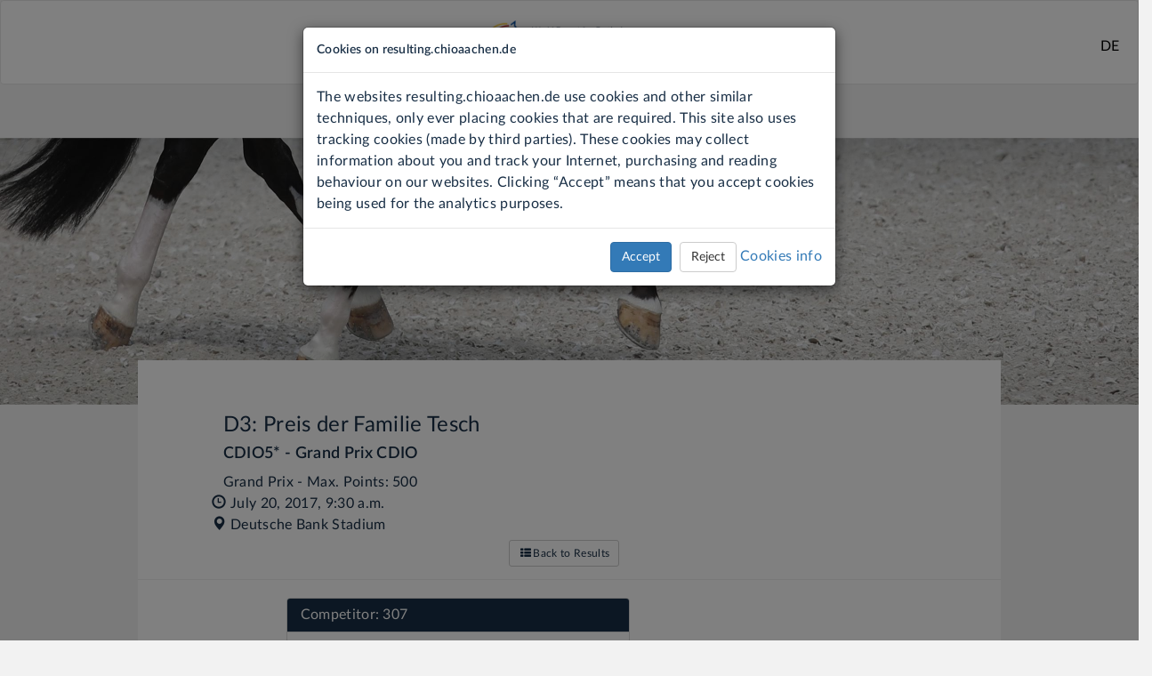

--- FILE ---
content_type: text/html; charset=utf-8
request_url: https://resulting.chioaachen.de/show/10/event/55/competition/3/result/307/
body_size: 18384
content:

<!DOCTYPE html>
<html translate="no" lang="en">
<head>
    <meta charset="utf-8">
    <meta http-equiv="X-UA-Compatible" content="IE=edge"><script type="text/javascript">window.NREUM||(NREUM={});NREUM.info={"beacon":"bam.nr-data.net","errorBeacon":"bam.nr-data.net","licenseKey":"5251a2a165","applicationID":"19680593","transactionName":"ZFAAMBBRCBEEU0AMW10aJBEMUxILCl4bA0ZcWxYBDFRIFAxVQxYOYVAREQ5EIgcRUV0JYlpQFUoFVRI=","queueTime":0,"applicationTime":124,"agent":""};
(window.NREUM||(NREUM={})).init={ajax:{deny_list:["bam.nr-data.net"]},feature_flags:["soft_nav"]};(window.NREUM||(NREUM={})).loader_config={licenseKey:"5251a2a165",applicationID:"19680593",browserID:"19680598"};;/*! For license information please see nr-loader-rum-1.303.0.min.js.LICENSE.txt */
(()=>{var e,t,r={122:(e,t,r)=>{"use strict";r.d(t,{a:()=>i});var n=r(944);function i(e,t){try{if(!e||"object"!=typeof e)return(0,n.R)(3);if(!t||"object"!=typeof t)return(0,n.R)(4);const r=Object.create(Object.getPrototypeOf(t),Object.getOwnPropertyDescriptors(t)),a=0===Object.keys(r).length?e:r;for(let o in a)if(void 0!==e[o])try{if(null===e[o]){r[o]=null;continue}Array.isArray(e[o])&&Array.isArray(t[o])?r[o]=Array.from(new Set([...e[o],...t[o]])):"object"==typeof e[o]&&"object"==typeof t[o]?r[o]=i(e[o],t[o]):r[o]=e[o]}catch(e){r[o]||(0,n.R)(1,e)}return r}catch(e){(0,n.R)(2,e)}}},154:(e,t,r)=>{"use strict";r.d(t,{OF:()=>c,RI:()=>i,WN:()=>u,bv:()=>a,gm:()=>o,mw:()=>s,sb:()=>d});var n=r(863);const i="undefined"!=typeof window&&!!window.document,a="undefined"!=typeof WorkerGlobalScope&&("undefined"!=typeof self&&self instanceof WorkerGlobalScope&&self.navigator instanceof WorkerNavigator||"undefined"!=typeof globalThis&&globalThis instanceof WorkerGlobalScope&&globalThis.navigator instanceof WorkerNavigator),o=i?window:"undefined"!=typeof WorkerGlobalScope&&("undefined"!=typeof self&&self instanceof WorkerGlobalScope&&self||"undefined"!=typeof globalThis&&globalThis instanceof WorkerGlobalScope&&globalThis),s=Boolean("hidden"===o?.document?.visibilityState),c=/iPad|iPhone|iPod/.test(o.navigator?.userAgent),d=c&&"undefined"==typeof SharedWorker,u=((()=>{const e=o.navigator?.userAgent?.match(/Firefox[/\s](\d+\.\d+)/);Array.isArray(e)&&e.length>=2&&e[1]})(),Date.now()-(0,n.t)())},163:(e,t,r)=>{"use strict";r.d(t,{j:()=>E});var n=r(384),i=r(741);var a=r(555);r(860).K7.genericEvents;const o="experimental.resources",s="register",c=e=>{if(!e||"string"!=typeof e)return!1;try{document.createDocumentFragment().querySelector(e)}catch{return!1}return!0};var d=r(614),u=r(944),l=r(122);const f="[data-nr-mask]",g=e=>(0,l.a)(e,(()=>{const e={feature_flags:[],experimental:{allow_registered_children:!1,resources:!1},mask_selector:"*",block_selector:"[data-nr-block]",mask_input_options:{color:!1,date:!1,"datetime-local":!1,email:!1,month:!1,number:!1,range:!1,search:!1,tel:!1,text:!1,time:!1,url:!1,week:!1,textarea:!1,select:!1,password:!0}};return{ajax:{deny_list:void 0,block_internal:!0,enabled:!0,autoStart:!0},api:{get allow_registered_children(){return e.feature_flags.includes(s)||e.experimental.allow_registered_children},set allow_registered_children(t){e.experimental.allow_registered_children=t},duplicate_registered_data:!1},browser_consent_mode:{enabled:!1},distributed_tracing:{enabled:void 0,exclude_newrelic_header:void 0,cors_use_newrelic_header:void 0,cors_use_tracecontext_headers:void 0,allowed_origins:void 0},get feature_flags(){return e.feature_flags},set feature_flags(t){e.feature_flags=t},generic_events:{enabled:!0,autoStart:!0},harvest:{interval:30},jserrors:{enabled:!0,autoStart:!0},logging:{enabled:!0,autoStart:!0},metrics:{enabled:!0,autoStart:!0},obfuscate:void 0,page_action:{enabled:!0},page_view_event:{enabled:!0,autoStart:!0},page_view_timing:{enabled:!0,autoStart:!0},performance:{capture_marks:!1,capture_measures:!1,capture_detail:!0,resources:{get enabled(){return e.feature_flags.includes(o)||e.experimental.resources},set enabled(t){e.experimental.resources=t},asset_types:[],first_party_domains:[],ignore_newrelic:!0}},privacy:{cookies_enabled:!0},proxy:{assets:void 0,beacon:void 0},session:{expiresMs:d.wk,inactiveMs:d.BB},session_replay:{autoStart:!0,enabled:!1,preload:!1,sampling_rate:10,error_sampling_rate:100,collect_fonts:!1,inline_images:!1,fix_stylesheets:!0,mask_all_inputs:!0,get mask_text_selector(){return e.mask_selector},set mask_text_selector(t){c(t)?e.mask_selector="".concat(t,",").concat(f):""===t||null===t?e.mask_selector=f:(0,u.R)(5,t)},get block_class(){return"nr-block"},get ignore_class(){return"nr-ignore"},get mask_text_class(){return"nr-mask"},get block_selector(){return e.block_selector},set block_selector(t){c(t)?e.block_selector+=",".concat(t):""!==t&&(0,u.R)(6,t)},get mask_input_options(){return e.mask_input_options},set mask_input_options(t){t&&"object"==typeof t?e.mask_input_options={...t,password:!0}:(0,u.R)(7,t)}},session_trace:{enabled:!0,autoStart:!0},soft_navigations:{enabled:!0,autoStart:!0},spa:{enabled:!0,autoStart:!0},ssl:void 0,user_actions:{enabled:!0,elementAttributes:["id","className","tagName","type"]}}})());var p=r(154),h=r(324);let m=0;const v={buildEnv:h.F3,distMethod:h.Xs,version:h.xv,originTime:p.WN},b={consented:!1},y={appMetadata:{},get consented(){return this.session?.state?.consent||b.consented},set consented(e){b.consented=e},customTransaction:void 0,denyList:void 0,disabled:!1,harvester:void 0,isolatedBacklog:!1,isRecording:!1,loaderType:void 0,maxBytes:3e4,obfuscator:void 0,onerror:void 0,ptid:void 0,releaseIds:{},session:void 0,timeKeeper:void 0,registeredEntities:[],jsAttributesMetadata:{bytes:0},get harvestCount(){return++m}},_=e=>{const t=(0,l.a)(e,y),r=Object.keys(v).reduce((e,t)=>(e[t]={value:v[t],writable:!1,configurable:!0,enumerable:!0},e),{});return Object.defineProperties(t,r)};var w=r(701);const x=e=>{const t=e.startsWith("http");e+="/",r.p=t?e:"https://"+e};var S=r(836),k=r(241);const R={accountID:void 0,trustKey:void 0,agentID:void 0,licenseKey:void 0,applicationID:void 0,xpid:void 0},A=e=>(0,l.a)(e,R),T=new Set;function E(e,t={},r,o){let{init:s,info:c,loader_config:d,runtime:u={},exposed:l=!0}=t;if(!c){const e=(0,n.pV)();s=e.init,c=e.info,d=e.loader_config}e.init=g(s||{}),e.loader_config=A(d||{}),c.jsAttributes??={},p.bv&&(c.jsAttributes.isWorker=!0),e.info=(0,a.D)(c);const f=e.init,h=[c.beacon,c.errorBeacon];T.has(e.agentIdentifier)||(f.proxy.assets&&(x(f.proxy.assets),h.push(f.proxy.assets)),f.proxy.beacon&&h.push(f.proxy.beacon),e.beacons=[...h],function(e){const t=(0,n.pV)();Object.getOwnPropertyNames(i.W.prototype).forEach(r=>{const n=i.W.prototype[r];if("function"!=typeof n||"constructor"===n)return;let a=t[r];e[r]&&!1!==e.exposed&&"micro-agent"!==e.runtime?.loaderType&&(t[r]=(...t)=>{const n=e[r](...t);return a?a(...t):n})})}(e),(0,n.US)("activatedFeatures",w.B),e.runSoftNavOverSpa&&=!0===f.soft_navigations.enabled&&f.feature_flags.includes("soft_nav")),u.denyList=[...f.ajax.deny_list||[],...f.ajax.block_internal?h:[]],u.ptid=e.agentIdentifier,u.loaderType=r,e.runtime=_(u),T.has(e.agentIdentifier)||(e.ee=S.ee.get(e.agentIdentifier),e.exposed=l,(0,k.W)({agentIdentifier:e.agentIdentifier,drained:!!w.B?.[e.agentIdentifier],type:"lifecycle",name:"initialize",feature:void 0,data:e.config})),T.add(e.agentIdentifier)}},234:(e,t,r)=>{"use strict";r.d(t,{W:()=>a});var n=r(836),i=r(687);class a{constructor(e,t){this.agentIdentifier=e,this.ee=n.ee.get(e),this.featureName=t,this.blocked=!1}deregisterDrain(){(0,i.x3)(this.agentIdentifier,this.featureName)}}},241:(e,t,r)=>{"use strict";r.d(t,{W:()=>a});var n=r(154);const i="newrelic";function a(e={}){try{n.gm.dispatchEvent(new CustomEvent(i,{detail:e}))}catch(e){}}},261:(e,t,r)=>{"use strict";r.d(t,{$9:()=>d,BL:()=>s,CH:()=>g,Dl:()=>_,Fw:()=>y,PA:()=>m,Pl:()=>n,Pv:()=>k,Tb:()=>l,U2:()=>a,V1:()=>S,Wb:()=>x,bt:()=>b,cD:()=>v,d3:()=>w,dT:()=>c,eY:()=>p,fF:()=>f,hG:()=>i,k6:()=>o,nb:()=>h,o5:()=>u});const n="api-",i="addPageAction",a="addToTrace",o="addRelease",s="finished",c="interaction",d="log",u="noticeError",l="pauseReplay",f="recordCustomEvent",g="recordReplay",p="register",h="setApplicationVersion",m="setCurrentRouteName",v="setCustomAttribute",b="setErrorHandler",y="setPageViewName",_="setUserId",w="start",x="wrapLogger",S="measure",k="consent"},289:(e,t,r)=>{"use strict";r.d(t,{GG:()=>a,Qr:()=>s,sB:()=>o});var n=r(878);function i(){return"undefined"==typeof document||"complete"===document.readyState}function a(e,t){if(i())return e();(0,n.sp)("load",e,t)}function o(e){if(i())return e();(0,n.DD)("DOMContentLoaded",e)}function s(e){if(i())return e();(0,n.sp)("popstate",e)}},324:(e,t,r)=>{"use strict";r.d(t,{F3:()=>i,Xs:()=>a,xv:()=>n});const n="1.303.0",i="PROD",a="CDN"},374:(e,t,r)=>{r.nc=(()=>{try{return document?.currentScript?.nonce}catch(e){}return""})()},384:(e,t,r)=>{"use strict";r.d(t,{NT:()=>o,US:()=>u,Zm:()=>s,bQ:()=>d,dV:()=>c,pV:()=>l});var n=r(154),i=r(863),a=r(910);const o={beacon:"bam.nr-data.net",errorBeacon:"bam.nr-data.net"};function s(){return n.gm.NREUM||(n.gm.NREUM={}),void 0===n.gm.newrelic&&(n.gm.newrelic=n.gm.NREUM),n.gm.NREUM}function c(){let e=s();return e.o||(e.o={ST:n.gm.setTimeout,SI:n.gm.setImmediate||n.gm.setInterval,CT:n.gm.clearTimeout,XHR:n.gm.XMLHttpRequest,REQ:n.gm.Request,EV:n.gm.Event,PR:n.gm.Promise,MO:n.gm.MutationObserver,FETCH:n.gm.fetch,WS:n.gm.WebSocket},(0,a.i)(...Object.values(e.o))),e}function d(e,t){let r=s();r.initializedAgents??={},t.initializedAt={ms:(0,i.t)(),date:new Date},r.initializedAgents[e]=t}function u(e,t){s()[e]=t}function l(){return function(){let e=s();const t=e.info||{};e.info={beacon:o.beacon,errorBeacon:o.errorBeacon,...t}}(),function(){let e=s();const t=e.init||{};e.init={...t}}(),c(),function(){let e=s();const t=e.loader_config||{};e.loader_config={...t}}(),s()}},389:(e,t,r)=>{"use strict";function n(e,t=500,r={}){const n=r?.leading||!1;let i;return(...r)=>{n&&void 0===i&&(e.apply(this,r),i=setTimeout(()=>{i=clearTimeout(i)},t)),n||(clearTimeout(i),i=setTimeout(()=>{e.apply(this,r)},t))}}function i(e){let t=!1;return(...r)=>{t||(t=!0,e.apply(this,r))}}r.d(t,{J:()=>i,s:()=>n})},555:(e,t,r)=>{"use strict";r.d(t,{D:()=>s,f:()=>o});var n=r(384),i=r(122);const a={beacon:n.NT.beacon,errorBeacon:n.NT.errorBeacon,licenseKey:void 0,applicationID:void 0,sa:void 0,queueTime:void 0,applicationTime:void 0,ttGuid:void 0,user:void 0,account:void 0,product:void 0,extra:void 0,jsAttributes:{},userAttributes:void 0,atts:void 0,transactionName:void 0,tNamePlain:void 0};function o(e){try{return!!e.licenseKey&&!!e.errorBeacon&&!!e.applicationID}catch(e){return!1}}const s=e=>(0,i.a)(e,a)},566:(e,t,r)=>{"use strict";r.d(t,{LA:()=>s,bz:()=>o});var n=r(154);const i="xxxxxxxx-xxxx-4xxx-yxxx-xxxxxxxxxxxx";function a(e,t){return e?15&e[t]:16*Math.random()|0}function o(){const e=n.gm?.crypto||n.gm?.msCrypto;let t,r=0;return e&&e.getRandomValues&&(t=e.getRandomValues(new Uint8Array(30))),i.split("").map(e=>"x"===e?a(t,r++).toString(16):"y"===e?(3&a()|8).toString(16):e).join("")}function s(e){const t=n.gm?.crypto||n.gm?.msCrypto;let r,i=0;t&&t.getRandomValues&&(r=t.getRandomValues(new Uint8Array(e)));const o=[];for(var s=0;s<e;s++)o.push(a(r,i++).toString(16));return o.join("")}},606:(e,t,r)=>{"use strict";r.d(t,{i:()=>a});var n=r(908);a.on=o;var i=a.handlers={};function a(e,t,r,a){o(a||n.d,i,e,t,r)}function o(e,t,r,i,a){a||(a="feature"),e||(e=n.d);var o=t[a]=t[a]||{};(o[r]=o[r]||[]).push([e,i])}},607:(e,t,r)=>{"use strict";r.d(t,{W:()=>n});const n=(0,r(566).bz)()},614:(e,t,r)=>{"use strict";r.d(t,{BB:()=>o,H3:()=>n,g:()=>d,iL:()=>c,tS:()=>s,uh:()=>i,wk:()=>a});const n="NRBA",i="SESSION",a=144e5,o=18e5,s={STARTED:"session-started",PAUSE:"session-pause",RESET:"session-reset",RESUME:"session-resume",UPDATE:"session-update"},c={SAME_TAB:"same-tab",CROSS_TAB:"cross-tab"},d={OFF:0,FULL:1,ERROR:2}},630:(e,t,r)=>{"use strict";r.d(t,{T:()=>n});const n=r(860).K7.pageViewEvent},646:(e,t,r)=>{"use strict";r.d(t,{y:()=>n});class n{constructor(e){this.contextId=e}}},687:(e,t,r)=>{"use strict";r.d(t,{Ak:()=>d,Ze:()=>f,x3:()=>u});var n=r(241),i=r(836),a=r(606),o=r(860),s=r(646);const c={};function d(e,t){const r={staged:!1,priority:o.P3[t]||0};l(e),c[e].get(t)||c[e].set(t,r)}function u(e,t){e&&c[e]&&(c[e].get(t)&&c[e].delete(t),p(e,t,!1),c[e].size&&g(e))}function l(e){if(!e)throw new Error("agentIdentifier required");c[e]||(c[e]=new Map)}function f(e="",t="feature",r=!1){if(l(e),!e||!c[e].get(t)||r)return p(e,t);c[e].get(t).staged=!0,g(e)}function g(e){const t=Array.from(c[e]);t.every(([e,t])=>t.staged)&&(t.sort((e,t)=>e[1].priority-t[1].priority),t.forEach(([t])=>{c[e].delete(t),p(e,t)}))}function p(e,t,r=!0){const o=e?i.ee.get(e):i.ee,c=a.i.handlers;if(!o.aborted&&o.backlog&&c){if((0,n.W)({agentIdentifier:e,type:"lifecycle",name:"drain",feature:t}),r){const e=o.backlog[t],r=c[t];if(r){for(let t=0;e&&t<e.length;++t)h(e[t],r);Object.entries(r).forEach(([e,t])=>{Object.values(t||{}).forEach(t=>{t[0]?.on&&t[0]?.context()instanceof s.y&&t[0].on(e,t[1])})})}}o.isolatedBacklog||delete c[t],o.backlog[t]=null,o.emit("drain-"+t,[])}}function h(e,t){var r=e[1];Object.values(t[r]||{}).forEach(t=>{var r=e[0];if(t[0]===r){var n=t[1],i=e[3],a=e[2];n.apply(i,a)}})}},699:(e,t,r)=>{"use strict";r.d(t,{It:()=>a,KC:()=>s,No:()=>i,qh:()=>o});var n=r(860);const i=16e3,a=1e6,o="SESSION_ERROR",s={[n.K7.logging]:!0,[n.K7.genericEvents]:!1,[n.K7.jserrors]:!1,[n.K7.ajax]:!1}},701:(e,t,r)=>{"use strict";r.d(t,{B:()=>a,t:()=>o});var n=r(241);const i=new Set,a={};function o(e,t){const r=t.agentIdentifier;a[r]??={},e&&"object"==typeof e&&(i.has(r)||(t.ee.emit("rumresp",[e]),a[r]=e,i.add(r),(0,n.W)({agentIdentifier:r,loaded:!0,drained:!0,type:"lifecycle",name:"load",feature:void 0,data:e})))}},741:(e,t,r)=>{"use strict";r.d(t,{W:()=>a});var n=r(944),i=r(261);class a{#e(e,...t){if(this[e]!==a.prototype[e])return this[e](...t);(0,n.R)(35,e)}addPageAction(e,t){return this.#e(i.hG,e,t)}register(e){return this.#e(i.eY,e)}recordCustomEvent(e,t){return this.#e(i.fF,e,t)}setPageViewName(e,t){return this.#e(i.Fw,e,t)}setCustomAttribute(e,t,r){return this.#e(i.cD,e,t,r)}noticeError(e,t){return this.#e(i.o5,e,t)}setUserId(e){return this.#e(i.Dl,e)}setApplicationVersion(e){return this.#e(i.nb,e)}setErrorHandler(e){return this.#e(i.bt,e)}addRelease(e,t){return this.#e(i.k6,e,t)}log(e,t){return this.#e(i.$9,e,t)}start(){return this.#e(i.d3)}finished(e){return this.#e(i.BL,e)}recordReplay(){return this.#e(i.CH)}pauseReplay(){return this.#e(i.Tb)}addToTrace(e){return this.#e(i.U2,e)}setCurrentRouteName(e){return this.#e(i.PA,e)}interaction(e){return this.#e(i.dT,e)}wrapLogger(e,t,r){return this.#e(i.Wb,e,t,r)}measure(e,t){return this.#e(i.V1,e,t)}consent(e){return this.#e(i.Pv,e)}}},773:(e,t,r)=>{"use strict";r.d(t,{z_:()=>a,XG:()=>s,TZ:()=>n,rs:()=>i,xV:()=>o});r(154),r(566),r(384);const n=r(860).K7.metrics,i="sm",a="cm",o="storeSupportabilityMetrics",s="storeEventMetrics"},782:(e,t,r)=>{"use strict";r.d(t,{T:()=>n});const n=r(860).K7.pageViewTiming},836:(e,t,r)=>{"use strict";r.d(t,{P:()=>s,ee:()=>c});var n=r(384),i=r(990),a=r(646),o=r(607);const s="nr@context:".concat(o.W),c=function e(t,r){var n={},o={},u={},l=!1;try{l=16===r.length&&d.initializedAgents?.[r]?.runtime.isolatedBacklog}catch(e){}var f={on:p,addEventListener:p,removeEventListener:function(e,t){var r=n[e];if(!r)return;for(var i=0;i<r.length;i++)r[i]===t&&r.splice(i,1)},emit:function(e,r,n,i,a){!1!==a&&(a=!0);if(c.aborted&&!i)return;t&&a&&t.emit(e,r,n);var s=g(n);h(e).forEach(e=>{e.apply(s,r)});var d=v()[o[e]];d&&d.push([f,e,r,s]);return s},get:m,listeners:h,context:g,buffer:function(e,t){const r=v();if(t=t||"feature",f.aborted)return;Object.entries(e||{}).forEach(([e,n])=>{o[n]=t,t in r||(r[t]=[])})},abort:function(){f._aborted=!0,Object.keys(f.backlog).forEach(e=>{delete f.backlog[e]})},isBuffering:function(e){return!!v()[o[e]]},debugId:r,backlog:l?{}:t&&"object"==typeof t.backlog?t.backlog:{},isolatedBacklog:l};return Object.defineProperty(f,"aborted",{get:()=>{let e=f._aborted||!1;return e||(t&&(e=t.aborted),e)}}),f;function g(e){return e&&e instanceof a.y?e:e?(0,i.I)(e,s,()=>new a.y(s)):new a.y(s)}function p(e,t){n[e]=h(e).concat(t)}function h(e){return n[e]||[]}function m(t){return u[t]=u[t]||e(f,t)}function v(){return f.backlog}}(void 0,"globalEE"),d=(0,n.Zm)();d.ee||(d.ee=c)},843:(e,t,r)=>{"use strict";r.d(t,{u:()=>i});var n=r(878);function i(e,t=!1,r,i){(0,n.DD)("visibilitychange",function(){if(t)return void("hidden"===document.visibilityState&&e());e(document.visibilityState)},r,i)}},860:(e,t,r)=>{"use strict";r.d(t,{$J:()=>u,K7:()=>c,P3:()=>d,XX:()=>i,Yy:()=>s,df:()=>a,qY:()=>n,v4:()=>o});const n="events",i="jserrors",a="browser/blobs",o="rum",s="browser/logs",c={ajax:"ajax",genericEvents:"generic_events",jserrors:i,logging:"logging",metrics:"metrics",pageAction:"page_action",pageViewEvent:"page_view_event",pageViewTiming:"page_view_timing",sessionReplay:"session_replay",sessionTrace:"session_trace",softNav:"soft_navigations",spa:"spa"},d={[c.pageViewEvent]:1,[c.pageViewTiming]:2,[c.metrics]:3,[c.jserrors]:4,[c.spa]:5,[c.ajax]:6,[c.sessionTrace]:7,[c.softNav]:8,[c.sessionReplay]:9,[c.logging]:10,[c.genericEvents]:11},u={[c.pageViewEvent]:o,[c.pageViewTiming]:n,[c.ajax]:n,[c.spa]:n,[c.softNav]:n,[c.metrics]:i,[c.jserrors]:i,[c.sessionTrace]:a,[c.sessionReplay]:a,[c.logging]:s,[c.genericEvents]:"ins"}},863:(e,t,r)=>{"use strict";function n(){return Math.floor(performance.now())}r.d(t,{t:()=>n})},878:(e,t,r)=>{"use strict";function n(e,t){return{capture:e,passive:!1,signal:t}}function i(e,t,r=!1,i){window.addEventListener(e,t,n(r,i))}function a(e,t,r=!1,i){document.addEventListener(e,t,n(r,i))}r.d(t,{DD:()=>a,jT:()=>n,sp:()=>i})},908:(e,t,r)=>{"use strict";r.d(t,{d:()=>n,p:()=>i});var n=r(836).ee.get("handle");function i(e,t,r,i,a){a?(a.buffer([e],i),a.emit(e,t,r)):(n.buffer([e],i),n.emit(e,t,r))}},910:(e,t,r)=>{"use strict";r.d(t,{i:()=>a});var n=r(944);const i=new Map;function a(...e){return e.every(e=>{if(i.has(e))return i.get(e);const t="function"==typeof e&&e.toString().includes("[native code]");return t||(0,n.R)(64,e?.name||e?.toString()),i.set(e,t),t})}},944:(e,t,r)=>{"use strict";r.d(t,{R:()=>i});var n=r(241);function i(e,t){"function"==typeof console.debug&&(console.debug("New Relic Warning: https://github.com/newrelic/newrelic-browser-agent/blob/main/docs/warning-codes.md#".concat(e),t),(0,n.W)({agentIdentifier:null,drained:null,type:"data",name:"warn",feature:"warn",data:{code:e,secondary:t}}))}},990:(e,t,r)=>{"use strict";r.d(t,{I:()=>i});var n=Object.prototype.hasOwnProperty;function i(e,t,r){if(n.call(e,t))return e[t];var i=r();if(Object.defineProperty&&Object.keys)try{return Object.defineProperty(e,t,{value:i,writable:!0,enumerable:!1}),i}catch(e){}return e[t]=i,i}}},n={};function i(e){var t=n[e];if(void 0!==t)return t.exports;var a=n[e]={exports:{}};return r[e](a,a.exports,i),a.exports}i.m=r,i.d=(e,t)=>{for(var r in t)i.o(t,r)&&!i.o(e,r)&&Object.defineProperty(e,r,{enumerable:!0,get:t[r]})},i.f={},i.e=e=>Promise.all(Object.keys(i.f).reduce((t,r)=>(i.f[r](e,t),t),[])),i.u=e=>"nr-rum-1.303.0.min.js",i.o=(e,t)=>Object.prototype.hasOwnProperty.call(e,t),e={},t="NRBA-1.303.0.PROD:",i.l=(r,n,a,o)=>{if(e[r])e[r].push(n);else{var s,c;if(void 0!==a)for(var d=document.getElementsByTagName("script"),u=0;u<d.length;u++){var l=d[u];if(l.getAttribute("src")==r||l.getAttribute("data-webpack")==t+a){s=l;break}}if(!s){c=!0;var f={296:"sha512-DjFbtykbDCyUDGsp+l/dYhH0LhW/Jv9sDnc+aleTRmpV1ZRfyOeip4Sv4USz3Fk0DZCWshsM7d24cTr9Xf3L/A=="};(s=document.createElement("script")).charset="utf-8",i.nc&&s.setAttribute("nonce",i.nc),s.setAttribute("data-webpack",t+a),s.src=r,0!==s.src.indexOf(window.location.origin+"/")&&(s.crossOrigin="anonymous"),f[o]&&(s.integrity=f[o])}e[r]=[n];var g=(t,n)=>{s.onerror=s.onload=null,clearTimeout(p);var i=e[r];if(delete e[r],s.parentNode&&s.parentNode.removeChild(s),i&&i.forEach(e=>e(n)),t)return t(n)},p=setTimeout(g.bind(null,void 0,{type:"timeout",target:s}),12e4);s.onerror=g.bind(null,s.onerror),s.onload=g.bind(null,s.onload),c&&document.head.appendChild(s)}},i.r=e=>{"undefined"!=typeof Symbol&&Symbol.toStringTag&&Object.defineProperty(e,Symbol.toStringTag,{value:"Module"}),Object.defineProperty(e,"__esModule",{value:!0})},i.p="https://js-agent.newrelic.com/",(()=>{var e={374:0,840:0};i.f.j=(t,r)=>{var n=i.o(e,t)?e[t]:void 0;if(0!==n)if(n)r.push(n[2]);else{var a=new Promise((r,i)=>n=e[t]=[r,i]);r.push(n[2]=a);var o=i.p+i.u(t),s=new Error;i.l(o,r=>{if(i.o(e,t)&&(0!==(n=e[t])&&(e[t]=void 0),n)){var a=r&&("load"===r.type?"missing":r.type),o=r&&r.target&&r.target.src;s.message="Loading chunk "+t+" failed.\n("+a+": "+o+")",s.name="ChunkLoadError",s.type=a,s.request=o,n[1](s)}},"chunk-"+t,t)}};var t=(t,r)=>{var n,a,[o,s,c]=r,d=0;if(o.some(t=>0!==e[t])){for(n in s)i.o(s,n)&&(i.m[n]=s[n]);if(c)c(i)}for(t&&t(r);d<o.length;d++)a=o[d],i.o(e,a)&&e[a]&&e[a][0](),e[a]=0},r=self["webpackChunk:NRBA-1.303.0.PROD"]=self["webpackChunk:NRBA-1.303.0.PROD"]||[];r.forEach(t.bind(null,0)),r.push=t.bind(null,r.push.bind(r))})(),(()=>{"use strict";i(374);var e=i(566),t=i(741);class r extends t.W{agentIdentifier=(0,e.LA)(16)}var n=i(860);const a=Object.values(n.K7);var o=i(163);var s=i(908),c=i(863),d=i(261),u=i(241),l=i(944),f=i(701),g=i(773);function p(e,t,i,a){const o=a||i;!o||o[e]&&o[e]!==r.prototype[e]||(o[e]=function(){(0,s.p)(g.xV,["API/"+e+"/called"],void 0,n.K7.metrics,i.ee),(0,u.W)({agentIdentifier:i.agentIdentifier,drained:!!f.B?.[i.agentIdentifier],type:"data",name:"api",feature:d.Pl+e,data:{}});try{return t.apply(this,arguments)}catch(e){(0,l.R)(23,e)}})}function h(e,t,r,n,i){const a=e.info;null===r?delete a.jsAttributes[t]:a.jsAttributes[t]=r,(i||null===r)&&(0,s.p)(d.Pl+n,[(0,c.t)(),t,r],void 0,"session",e.ee)}var m=i(687),v=i(234),b=i(289),y=i(154),_=i(384);const w=e=>y.RI&&!0===e?.privacy.cookies_enabled;function x(e){return!!(0,_.dV)().o.MO&&w(e)&&!0===e?.session_trace.enabled}var S=i(389),k=i(699);class R extends v.W{constructor(e,t){super(e.agentIdentifier,t),this.agentRef=e,this.abortHandler=void 0,this.featAggregate=void 0,this.loadedSuccessfully=void 0,this.onAggregateImported=new Promise(e=>{this.loadedSuccessfully=e}),this.deferred=Promise.resolve(),!1===e.init[this.featureName].autoStart?this.deferred=new Promise((t,r)=>{this.ee.on("manual-start-all",(0,S.J)(()=>{(0,m.Ak)(e.agentIdentifier,this.featureName),t()}))}):(0,m.Ak)(e.agentIdentifier,t)}importAggregator(e,t,r={}){if(this.featAggregate)return;const n=async()=>{let n;await this.deferred;try{if(w(e.init)){const{setupAgentSession:t}=await i.e(296).then(i.bind(i,305));n=t(e)}}catch(e){(0,l.R)(20,e),this.ee.emit("internal-error",[e]),(0,s.p)(k.qh,[e],void 0,this.featureName,this.ee)}try{if(!this.#t(this.featureName,n,e.init))return(0,m.Ze)(this.agentIdentifier,this.featureName),void this.loadedSuccessfully(!1);const{Aggregate:i}=await t();this.featAggregate=new i(e,r),e.runtime.harvester.initializedAggregates.push(this.featAggregate),this.loadedSuccessfully(!0)}catch(e){(0,l.R)(34,e),this.abortHandler?.(),(0,m.Ze)(this.agentIdentifier,this.featureName,!0),this.loadedSuccessfully(!1),this.ee&&this.ee.abort()}};y.RI?(0,b.GG)(()=>n(),!0):n()}#t(e,t,r){if(this.blocked)return!1;switch(e){case n.K7.sessionReplay:return x(r)&&!!t;case n.K7.sessionTrace:return!!t;default:return!0}}}var A=i(630),T=i(614);class E extends R{static featureName=A.T;constructor(e){var t;super(e,A.T),this.setupInspectionEvents(e.agentIdentifier),t=e,p(d.Fw,function(e,r){"string"==typeof e&&("/"!==e.charAt(0)&&(e="/"+e),t.runtime.customTransaction=(r||"http://custom.transaction")+e,(0,s.p)(d.Pl+d.Fw,[(0,c.t)()],void 0,void 0,t.ee))},t),this.importAggregator(e,()=>i.e(296).then(i.bind(i,108)))}setupInspectionEvents(e){const t=(t,r)=>{t&&(0,u.W)({agentIdentifier:e,timeStamp:t.timeStamp,loaded:"complete"===t.target.readyState,type:"window",name:r,data:t.target.location+""})};(0,b.sB)(e=>{t(e,"DOMContentLoaded")}),(0,b.GG)(e=>{t(e,"load")}),(0,b.Qr)(e=>{t(e,"navigate")}),this.ee.on(T.tS.UPDATE,(t,r)=>{(0,u.W)({agentIdentifier:e,type:"lifecycle",name:"session",data:r})})}}var N=i(843),j=i(878),I=i(782);class P extends R{static featureName=I.T;constructor(e){super(e,I.T),y.RI&&((0,N.u)(()=>(0,s.p)("docHidden",[(0,c.t)()],void 0,I.T,this.ee),!0),(0,j.sp)("pagehide",()=>(0,s.p)("winPagehide",[(0,c.t)()],void 0,I.T,this.ee)),this.importAggregator(e,()=>i.e(296).then(i.bind(i,350))))}}class O extends R{static featureName=g.TZ;constructor(e){super(e,g.TZ),y.RI&&document.addEventListener("securitypolicyviolation",e=>{(0,s.p)(g.xV,["Generic/CSPViolation/Detected"],void 0,this.featureName,this.ee)}),this.importAggregator(e,()=>i.e(296).then(i.bind(i,623)))}}new class extends r{constructor(e){var t;(super(),y.gm)?(this.features={},(0,_.bQ)(this.agentIdentifier,this),this.desiredFeatures=new Set(e.features||[]),this.desiredFeatures.add(E),this.runSoftNavOverSpa=[...this.desiredFeatures].some(e=>e.featureName===n.K7.softNav),(0,o.j)(this,e,e.loaderType||"agent"),t=this,p(d.cD,function(e,r,n=!1){if("string"==typeof e){if(["string","number","boolean"].includes(typeof r)||null===r)return h(t,e,r,d.cD,n);(0,l.R)(40,typeof r)}else(0,l.R)(39,typeof e)},t),function(e){p(d.Dl,function(t){if("string"==typeof t||null===t)return h(e,"enduser.id",t,d.Dl,!0);(0,l.R)(41,typeof t)},e)}(this),function(e){p(d.nb,function(t){if("string"==typeof t||null===t)return h(e,"application.version",t,d.nb,!1);(0,l.R)(42,typeof t)},e)}(this),function(e){p(d.d3,function(){e.ee.emit("manual-start-all")},e)}(this),function(e){p(d.Pv,function(t=!0){if("boolean"==typeof t){if((0,s.p)(d.Pl+d.Pv,[t],void 0,"session",e.ee),e.runtime.consented=t,t){const t=e.features.page_view_event;t.onAggregateImported.then(e=>{const r=t.featAggregate;e&&!r.sentRum&&r.sendRum()})}}else(0,l.R)(65,typeof t)},e)}(this),this.run()):(0,l.R)(21)}get config(){return{info:this.info,init:this.init,loader_config:this.loader_config,runtime:this.runtime}}get api(){return this}run(){try{const e=function(e){const t={};return a.forEach(r=>{t[r]=!!e[r]?.enabled}),t}(this.init),t=[...this.desiredFeatures];t.sort((e,t)=>n.P3[e.featureName]-n.P3[t.featureName]),t.forEach(t=>{if(!e[t.featureName]&&t.featureName!==n.K7.pageViewEvent)return;if(this.runSoftNavOverSpa&&t.featureName===n.K7.spa)return;if(!this.runSoftNavOverSpa&&t.featureName===n.K7.softNav)return;const r=function(e){switch(e){case n.K7.ajax:return[n.K7.jserrors];case n.K7.sessionTrace:return[n.K7.ajax,n.K7.pageViewEvent];case n.K7.sessionReplay:return[n.K7.sessionTrace];case n.K7.pageViewTiming:return[n.K7.pageViewEvent];default:return[]}}(t.featureName).filter(e=>!(e in this.features));r.length>0&&(0,l.R)(36,{targetFeature:t.featureName,missingDependencies:r}),this.features[t.featureName]=new t(this)})}catch(e){(0,l.R)(22,e);for(const e in this.features)this.features[e].abortHandler?.();const t=(0,_.Zm)();delete t.initializedAgents[this.agentIdentifier]?.features,delete this.sharedAggregator;return t.ee.get(this.agentIdentifier).abort(),!1}}}({features:[E,P,O],loaderType:"lite"})})()})();</script>
    <meta name="viewport" content="width=device-width, initial-scale=1">
    
        <meta name="description" content="Live Scoring Results for CHIO Aachen">
    
    <meta name="author" content="">
    <title>CHIO Aachen - D3 Results 
    </title>
    <link href="https://media.resultsapi.net/assets/css/video-js.99cea9e0fd2f.css" rel="stylesheet">
    <script src="https://media.resultsapi.net/assets/js2/videojs-ie8.b9970e83793d.js"></script>

    <!-- Google tag (gtag.js) -->
    <script async type="text/javascript" data-varname="analytics"
            src="https://www.googletagmanager.com/gtag/js?id=G-MH0SH2HRS5"></script>
    <script type="text/javascript" data-varname="analytics">
        window.dataLayer = window.dataLayer || [];

        function gtag() {
            dataLayer.push(arguments);
        }

        gtag('consent', 'default', {
            'ad_storage': 'denied',
            'analytics_storage': 'denied'
        });
        
        gtag('js', new Date());
        gtag('config', 'G-MH0SH2HRS5');
    </script>

    <link href="https://media.resultsapi.net/assets/css/bootstrap.min.6842dba731bb.css" rel="stylesheet">
    <link href="https://media.resultsapi.net/assets/custom/aachen/css/site.9a104d9f808f.css" rel="stylesheet">
    <link href="https://media.resultsapi.net/assets/css/flags.d418d2a6c601.css" rel="stylesheet">
    <link href="https://media.resultsapi.net/assets/css/fontello-embedded.63cdbbdfba38.css" rel="stylesheet">
    <link href="https://media.resultsapi.net/assets/css/styles.ca00658054b1.css" rel="stylesheet">
    <link href="https://media.resultsapi.net/assets/css/tooltipster.bundle.min.5b9582901bdd.css" rel="stylesheet">
    <link href="https://media.resultsapi.net/assets/css/tooltipster-noir.min.e48374a34496.css" rel="stylesheet">
    <link rel="stylesheet" href="//maxcdn.bootstrapcdn.com/font-awesome/4.3.0/css/font-awesome.min.css">

    

</head>
<body class="scg-body">

    
        


    
        <header>
        <nav class="navbar navbar-default navbar-aachen hidden-xs hidden-sm">
            <div class="container-fluid">
                
             
                <!-- Brand and toggle get grouped for better mobile display -->
                <div class="navbar-header">
                    <button type="button" class="navbar-toggle collapsed" data-toggle="collapse"
                            data-target="#bs-example-navbar-collapse-1" aria-expanded="false">
                        <span class="sr-only">Menu</span>
                        <span class="icon-bar"></span>
                        <span class="icon-bar"></span>
                        <span class="icon-bar"></span>
                    </button>
                    <a class="navbar-brand visible-xs" href="https://www.chioaachen.de/en/" >
                        <img class="aachen-brand-logo" src="https://media.resultsapi.net/show/logo/Gyl9hx9ERcOBmQH5mtA0Ng.png.713x216_q85.png"/>
                    </a>
                </div>

                <!-- Collect the nav links, forms, and other content for toggling -->
                <div class="collapse navbar-collapse" id="bs-example-navbar-collapse-1">
                    <ul class="nav navbar-nav">
                        <li class="aachen-menu-item hidden-xs"><a href="https://www.chioaachen.de/en/">
                            <img class="aachen-brand-logo" src="https://media.resultsapi.net/show/logo/Gyl9hx9ERcOBmQH5mtA0Ng.png.713x216_q85.png"/>
                        </a></li>
                    </ul>
                    <ul class="nav navbar-nav navbar-right hidden-xs">
                        <li class="aachen-menu-item">
                            <form action="/setlang/" method="post">
                                
                                
                                
                                    
                                
                                    
                                    <input type="submit" name="language" value="de"
                                           id="sitemap-de">
                                    
                                
                            </form>
                        </li>
                    </ul>
                </div>
            </div>
        </nav>
        <div class="row sponsor-row">
            <div class="sponsor-bar">
                <div>
                    <a href="https://www.mercedes-benz.de/" target="_blank">
                        <img src="https://www.chioaachen.de/wp-content/themes/theme/assets/img/segment-sponsoring-bar/mercedes.png"
                             alt="Logo main sponsor Mercedes" class="sponsor-bar-image">
                    </a>
                    <a href="https://www.allianz.de/" target="_blank" class="">
                        <img src="https://www.chioaachen.de/wp-content/themes/theme/assets/img/segment-sponsoring-bar/allianz.png"
                             alt="Logo main sponsor Allianz" class="sponsor-bar-image">
                    </a>
                    <a href="https://www.turkishairlines.com/" target="_blank" class="">
                        <img src="https://www.chioaachen.de/wp-content/themes/theme/assets/img/segment-sponsoring-bar/turkish-airlines.png"
                             alt="Logo main sponsor Turkish Airlines Airlines" class="sponsor-bar-image">
                    </a>
                    <a href="http://www.rolex.de/" target="_blank" class="">
                        <img src="https://www.chioaachen.de/wp-content/themes/theme/assets/img/segment-sponsoring-bar/rolex.png"
                             alt="Logo main sponsor Rolex" class="sponsor-bar-image">
                    </a></div>
            </div>
        </div>
    </header>
    
    <div class="cover-image cover-dressage">
    </div>


    
    <main>
        <div id="content-main" class="container">
            
    <div class="row competition-info">
        <div class="page-header">
            <div class="col-xs-offset-1 col-xs-8 col-sm-offset-1 col-md-offset-1 col-md-8">
                <h3>D3: Preis der Familie Tesch</h3>
                <h4>CDIO5* - Grand Prix CDIO</h4>
                
    <div class="competition-rule">Grand Prix - Max.
        Points: 500</div>

            </div>
            <div class="col-xs-3 col-sm-3 col-md-3 sponsor-logo">
                
            </div>
            <div class="row">
                <div class="col-xs-offset-1 col-xs-5 col-sm-offset-1 col-md-offset-1 col-md-4">
                    <div class="competition-time"><span
                            class="glyphicon glyphicon-time"></span> July 20, 2017, 9:30 a.m.</div>
                    
                        <div class="competition-arena"><span
                                class="glyphicon glyphicon-map-marker"></span> Deutsche Bank Stadium
                        </div>
                    
                </div>
                
    <div class="visible-xs col-xs12"></div>
    <div class="col-xs-offset-5 col-xs-7 col-sm-5 col-sm-offset-1 col-md-offset-5 col-md-3">
        <a style="margin-top: 5px;margin-bottom: 5px;display:inline-block;" class="btn btn-default btn-sm"
           title="Back to the Results "
           href="/show/10/event/55/competition/3/result/"><span
                class="icon-th-list"></span>Back to Results</a>
    </div>

            </div>
        </div>
        
    <div class="row competitor">
        <div class="col-xs-offset-1 col-xs-10 col-sm-offset-2 col-sm-7 col-md-offset-2 col-md-5">
            <div class="panel panel-default">
                <div class="panel-heading">
                    <h3 class="panel-title">Competitor: 307</h3>
                </div>
                <div class="panel-body">
                    <div class="media">
                        <div class="media-left">
                            
                                <img class="media-object img-rounded"
                                     src="https://media.resultsapi.net/persons/CYO0K8DSSIOgkOepf53xug.jpg.t.jpg"
                                     alt="Cathrine Dufour">
                            
                        </div>
                        <div class="media-body rider-info">
                            <ul class="list-unstyled">
                                
                                    <li class="name"><strong>Name:</strong> Cathrine Dufour
                                    </li>
                                    <li><strong>Nation:</strong> Denmark
                                        <span style="display: inline-block; vertical-align: bottom"
                                              class="flag-16 DK"></span>
                                    </li>
                                    <li><strong>Gender:</strong> Female</li>
                                    <li><strong>Age:</strong> 33</li>
                                
                            </ul>
                        </div>
                    </div>
                </div>
                
                    <div class="panel-footer horse-name">
                        <div class="row">
                            <div class="col-xs-3 lbl text-right ">
                                Horse
                            </div>
                            <div class="col-xs-8">
                                <a role="button" data-toggle="collapse" href="#horse-info"
                                   aria-expanded="false"
                                   aria-controls="horse-info"><strong>Atterupgaards Cassidy</strong></a>
                            </div>
                        </div>
                    </div>
                    <div class="collapse panel-body" id="horse-info">
                        <div class="row">
                            
                                <div class="col-xs-6 col-md-4">
                                    <strong>Sex:</strong> Gelding</div>
                            
                                <div class="col-xs-6 col-md-4"><strong>Age:</strong> 22
                                </div>
                            
                                <div class="col-xs-6 col-md-4"><strong>Color:</strong> Chestnut
                                </div>
                            
                                <div class="col-xs-6 col-md-4"><strong>Sire:</strong> Caprimond
                                </div>
                            
                            
                                <div class="col-xs-6 col-md-4">
                                    <strong>SireDam:</strong> Donnerhall</div>
                            
                                <div class="col-xs-12"><strong>Breed:</strong> DWB
                                </div>
                            
                                <div class="col-xs-12"><strong>Owner:</strong> Dufour Family V/peter Dufour
                                </div>
                        </div>
                    </div>
                
            </div>
        </div>
    </div>
    <div class="row judges">
        <div class="col-xs-offset-1 col-md-offset-1 col-md-11">
            <ul class="list-inline">
                
                    <li>
                        <strong>K:</strong> Anne Gribbons
                        <span class="flag-16 US"></span></li>
                
                    <li>
                        <strong>E:</strong> Susan Hoevenaars
                        <span class="flag-16 AU"></span></li>
                
                    <li>
                        <strong>H:</strong> Hans-Christian Matthiesen
                        <span class="flag-16 DK"></span></li>
                
                    <li>
                        <strong>C:</strong> Isobel Wessels
                        <span class="flag-16 GB"></span></li>
                
                    <li>
                        <strong>M:</strong> Francis Verbeek-van Rooy
                        <span class="flag-16 NL"></span></li>
                
                    <li>
                        <strong>B:</strong> Evi Eisenhardt
                        <span class="flag-16 DE"></span></li>
                
                    <li>
                        <strong>F:</strong> Annette Fransén-Iacobaeus
                        <span class="flag-16 SE"></span></li>
                
            </ul>
        </div>
    </div>

         
    </div>

    <div class="row">
        <div class="table-responsive" id="results-wrapper">
            
    

    <table class="table table-striped table-bordered table-condensed results marks">
        <thead>
        <tr>
            <th>
                No.
            </th>
            <th>
                Description
            </th>
            <th>
                Cos.
            </th>
            <th class="visible-xs">
                Avg.
            </th>
            
                <th class="hidden-xs">K</th>
            
                <th class="hidden-xs">E</th>
            
                <th class="hidden-xs">H</th>
            
                <th class="hidden-xs">C</th>
            
                <th class="hidden-xs">M</th>
            
                <th class="hidden-xs">B</th>
            
                <th class="hidden-xs">F</th>
            
        </tr>
        <tbody>
        
             
                <tr >
                    <td>1</td>
                    <td class="c-d">
                        <span data-toggle="tooltip"
                              title="Quality of paces, halt, and transitions. Straightness. Contact and poll.">
                        Halt – Immobility – Salute; Collected trot</span>
                    </td>
                    <td></td>
                    <td class="visible-xs">5.57</td>
                    
                        <td class="hidden-xs">5.0</td>
                    
                        <td class="hidden-xs">5.0</td>
                    
                        <td class="hidden-xs">6.5</td>
                    
                        <td class="hidden-xs">5.0</td>
                    
                        <td class="hidden-xs">6.0</td>
                    
                        <td class="hidden-xs">6.5</td>
                    
                        <td class="hidden-xs">5.0</td>
                    
                </tr>
            
        
             
                <tr >
                    <td>2</td>
                    <td class="c-d">
                        <span data-toggle="tooltip"
                              title="Regularity, elasticity, balance, energy of hindquarters, overtrack. Lengthening of frame. Both transitions.">
                        Extended trot</span>
                    </td>
                    <td></td>
                    <td class="visible-xs">7.86</td>
                    
                        <td class="hidden-xs">7.5</td>
                    
                        <td class="hidden-xs">7.5</td>
                    
                        <td class="hidden-xs">8.0</td>
                    
                        <td class="hidden-xs">8.0</td>
                    
                        <td class="hidden-xs">8.0</td>
                    
                        <td class="hidden-xs">8.0</td>
                    
                        <td class="hidden-xs">8.0</td>
                    
                </tr>
            
        
             
                <tr >
                    <td>3</td>
                    <td class="c-d">
                        <span data-toggle="tooltip"
                              title="Regularity and quality of trot, uniform bend, collection, balance, fluency, crossing of legs.">
                        Half-pass right</span>
                    </td>
                    <td>2</td>
                    <td class="visible-xs">7.57</td>
                    
                        <td class="hidden-xs">7.5</td>
                    
                        <td class="hidden-xs">7.0</td>
                    
                        <td class="hidden-xs">8.0</td>
                    
                        <td class="hidden-xs">7.5</td>
                    
                        <td class="hidden-xs">8.0</td>
                    
                        <td class="hidden-xs">7.5</td>
                    
                        <td class="hidden-xs">7.5</td>
                    
                </tr>
            
        
             
                <tr >
                    <td>4</td>
                    <td class="c-d">
                        <span data-toggle="tooltip"
                              title="Regularity and quality of trot, uniform bend, collection, balance, fluency, crossing of legs.">
                        Half-pass left; Collected trot</span>
                    </td>
                    <td>2</td>
                    <td class="visible-xs">7.50</td>
                    
                        <td class="hidden-xs">7.5</td>
                    
                        <td class="hidden-xs">7.5</td>
                    
                        <td class="hidden-xs">8.0</td>
                    
                        <td class="hidden-xs">7.0</td>
                    
                        <td class="hidden-xs">8.0</td>
                    
                        <td class="hidden-xs">7.0</td>
                    
                        <td class="hidden-xs">7.5</td>
                    
                </tr>
            
        
             
                <tr >
                    <td>5</td>
                    <td class="c-d">
                        <span data-toggle="tooltip"
                              title="Quality of halt and transitions. Throughness, fluency, straightness. Accuracy in number of diagonal steps.">
                        Halt – Rein back 5 steps – Collected trot</span>
                    </td>
                    <td></td>
                    <td class="visible-xs">6.43</td>
                    
                        <td class="hidden-xs">6.5</td>
                    
                        <td class="hidden-xs">6.0</td>
                    
                        <td class="hidden-xs">7.0</td>
                    
                        <td class="hidden-xs">6.5</td>
                    
                        <td class="hidden-xs">7.0</td>
                    
                        <td class="hidden-xs">7.0</td>
                    
                        <td class="hidden-xs">5.0</td>
                    
                </tr>
            
        
             
                <tr >
                    <td>6</td>
                    <td class="c-d">
                        <span data-toggle="tooltip"
                              title="Regularity, elasticity, balance, energy of hindquarters, overtrack. Lengthening of frame. Transition to extended trot.">
                        Extended trot</span>
                    </td>
                    <td></td>
                    <td class="visible-xs">7.71</td>
                    
                        <td class="hidden-xs">7.5</td>
                    
                        <td class="hidden-xs">7.5</td>
                    
                        <td class="hidden-xs">8.0</td>
                    
                        <td class="hidden-xs">7.5</td>
                    
                        <td class="hidden-xs">8.0</td>
                    
                        <td class="hidden-xs">7.5</td>
                    
                        <td class="hidden-xs">8.0</td>
                    
                </tr>
            
        
             
                <tr >
                    <td>7</td>
                    <td class="c-d">
                        <span data-toggle="tooltip"
                              title="Regularity, cadence, collection, self-carriage, balance, activity, elasticity of back and steps.">
                        Passage</span>
                    </td>
                    <td></td>
                    <td class="visible-xs">7.93</td>
                    
                        <td class="hidden-xs">8.0</td>
                    
                        <td class="hidden-xs">7.5</td>
                    
                        <td class="hidden-xs">8.0</td>
                    
                        <td class="hidden-xs">8.0</td>
                    
                        <td class="hidden-xs">8.0</td>
                    
                        <td class="hidden-xs">8.0</td>
                    
                        <td class="hidden-xs">8.0</td>
                    
                </tr>
            
        
             
                <tr >
                    <td>8</td>
                    <td class="c-d">
                        <span data-toggle="tooltip"
                              title="Regularity, taking weight, self-carriage, activity, elasticity of back and steps. Specific number of diagonal steps.">
                        Piaffe 12 to 15 steps</span>
                    </td>
                    <td>2</td>
                    <td class="visible-xs">8.07</td>
                    
                        <td class="hidden-xs">8.0</td>
                    
                        <td class="hidden-xs">8.0</td>
                    
                        <td class="hidden-xs">8.0</td>
                    
                        <td class="hidden-xs">8.0</td>
                    
                        <td class="hidden-xs">8.0</td>
                    
                        <td class="hidden-xs">8.0</td>
                    
                        <td class="hidden-xs">8.5</td>
                    
                </tr>
            
        
             
                <tr >
                    <td>9</td>
                    <td class="c-d">
                        <span data-toggle="tooltip"
                              title="Maintenance of rhythm, collection, self-carriage, balance, fluency, straightness. Precise execution.">
                        Transitions passage-piaffe-passage</span>
                    </td>
                    <td></td>
                    <td class="visible-xs">7.79</td>
                    
                        <td class="hidden-xs">8.0</td>
                    
                        <td class="hidden-xs">7.5</td>
                    
                        <td class="hidden-xs">8.0</td>
                    
                        <td class="hidden-xs">7.0</td>
                    
                        <td class="hidden-xs">8.0</td>
                    
                        <td class="hidden-xs">8.0</td>
                    
                        <td class="hidden-xs">8.0</td>
                    
                </tr>
            
        
             
                <tr >
                    <td>10</td>
                    <td class="c-d">
                        <span data-toggle="tooltip"
                              title="Regularity, cadence, collection, self-carriage, balance, activity, elasticity of back and steps.">
                        Passage</span>
                    </td>
                    <td></td>
                    <td class="visible-xs">7.79</td>
                    
                        <td class="hidden-xs">8.0</td>
                    
                        <td class="hidden-xs">7.5</td>
                    
                        <td class="hidden-xs">8.0</td>
                    
                        <td class="hidden-xs">7.5</td>
                    
                        <td class="hidden-xs">8.0</td>
                    
                        <td class="hidden-xs">7.5</td>
                    
                        <td class="hidden-xs">8.0</td>
                    
                </tr>
            
        
             
                <tr >
                    <td>11</td>
                    <td class="c-d">
                        <span data-toggle="tooltip"
                              title="Regularity, suppleness of back, activity, overtrack, freedom of shoulder, stretching to the bit. Transition into walk.">
                        Extended walk</span>
                    </td>
                    <td>2</td>
                    <td class="visible-xs">7.71</td>
                    
                        <td class="hidden-xs">7.0</td>
                    
                        <td class="hidden-xs">9.0</td>
                    
                        <td class="hidden-xs">8.0</td>
                    
                        <td class="hidden-xs">7.0</td>
                    
                        <td class="hidden-xs">7.5</td>
                    
                        <td class="hidden-xs">8.0</td>
                    
                        <td class="hidden-xs">7.5</td>
                    
                </tr>
            
        
             
                <tr >
                    <td>12</td>
                    <td class="c-d">
                        <span data-toggle="tooltip"
                              title="Regularity, suppleness of back, activity, shortening and heightening of steps, self-carriage.">
                        Collected walk</span>
                    </td>
                    <td>2</td>
                    <td class="visible-xs">7.50</td>
                    
                        <td class="hidden-xs">7.0</td>
                    
                        <td class="hidden-xs">7.0</td>
                    
                        <td class="hidden-xs">8.5</td>
                    
                        <td class="hidden-xs">7.5</td>
                    
                        <td class="hidden-xs">7.5</td>
                    
                        <td class="hidden-xs">7.5</td>
                    
                        <td class="hidden-xs">7.5</td>
                    
                </tr>
            
        
             
                <tr >
                    <td>13</td>
                    <td class="c-d">
                        <span data-toggle="tooltip"
                              title="Fluency, promptness, self- carriage, balance, straightness.">
                        Transition collected walk-passage</span>
                    </td>
                    <td></td>
                    <td class="visible-xs">7.21</td>
                    
                        <td class="hidden-xs">6.5</td>
                    
                        <td class="hidden-xs">7.0</td>
                    
                        <td class="hidden-xs">8.0</td>
                    
                        <td class="hidden-xs">7.0</td>
                    
                        <td class="hidden-xs">7.0</td>
                    
                        <td class="hidden-xs">7.5</td>
                    
                        <td class="hidden-xs">7.5</td>
                    
                </tr>
            
        
             
                <tr >
                    <td>14</td>
                    <td class="c-d">
                        <span data-toggle="tooltip"
                              title="Regularity, cadence, collection, self-carriage, balance, activity, elasticity of back and steps.">
                        Passage</span>
                    </td>
                    <td></td>
                    <td class="visible-xs">7.71</td>
                    
                        <td class="hidden-xs">7.5</td>
                    
                        <td class="hidden-xs">7.5</td>
                    
                        <td class="hidden-xs">8.0</td>
                    
                        <td class="hidden-xs">8.0</td>
                    
                        <td class="hidden-xs">8.0</td>
                    
                        <td class="hidden-xs">7.5</td>
                    
                        <td class="hidden-xs">7.5</td>
                    
                </tr>
            
        
             
                <tr >
                    <td>15</td>
                    <td class="c-d">
                        <span data-toggle="tooltip"
                              title="Regularity, taking weight, self-carriage, activity, elasticity of back and steps. Specific number of diagonal steps.">
                        Piaffe 12 to 15 steps</span>
                    </td>
                    <td>2</td>
                    <td class="visible-xs">7.86</td>
                    
                        <td class="hidden-xs">8.0</td>
                    
                        <td class="hidden-xs">8.0</td>
                    
                        <td class="hidden-xs">7.5</td>
                    
                        <td class="hidden-xs">8.0</td>
                    
                        <td class="hidden-xs">8.0</td>
                    
                        <td class="hidden-xs">7.5</td>
                    
                        <td class="hidden-xs">8.0</td>
                    
                </tr>
            
        
             
                <tr >
                    <td>16</td>
                    <td class="c-d">
                        <span data-toggle="tooltip"
                              title="Maintenance of rhythm, collection, self-carriage, balance, fluency, straightness. Precise execution.">
                        Transitions passage – Piaffe – Passage</span>
                    </td>
                    <td></td>
                    <td class="visible-xs">7.79</td>
                    
                        <td class="hidden-xs">8.0</td>
                    
                        <td class="hidden-xs">8.0</td>
                    
                        <td class="hidden-xs">7.5</td>
                    
                        <td class="hidden-xs">7.0</td>
                    
                        <td class="hidden-xs">8.0</td>
                    
                        <td class="hidden-xs">8.0</td>
                    
                        <td class="hidden-xs">8.0</td>
                    
                </tr>
            
        
             
                <tr >
                    <td>17</td>
                    <td class="c-d">
                        <span data-toggle="tooltip"
                              title="Regularity, cadence, collection, self-carriage, balance, activity, elasticity of back and steps.">
                        Passage</span>
                    </td>
                    <td></td>
                    <td class="visible-xs">7.86</td>
                    
                        <td class="hidden-xs">8.0</td>
                    
                        <td class="hidden-xs">8.0</td>
                    
                        <td class="hidden-xs">8.0</td>
                    
                        <td class="hidden-xs">7.5</td>
                    
                        <td class="hidden-xs">8.0</td>
                    
                        <td class="hidden-xs">7.5</td>
                    
                        <td class="hidden-xs">8.0</td>
                    
                </tr>
            
        
             
                <tr >
                    <td>18</td>
                    <td class="c-d">
                        <span data-toggle="tooltip"
                              title="Precise execution and fluency of transition. Quality of canter.">
                        Collected canter</span>
                    </td>
                    <td></td>
                    <td class="visible-xs">7.43</td>
                    
                        <td class="hidden-xs">7.5</td>
                    
                        <td class="hidden-xs">7.0</td>
                    
                        <td class="hidden-xs">7.5</td>
                    
                        <td class="hidden-xs">7.5</td>
                    
                        <td class="hidden-xs">8.0</td>
                    
                        <td class="hidden-xs">7.5</td>
                    
                        <td class="hidden-xs">7.0</td>
                    
                </tr>
            
        
             
                <tr >
                    <td>19</td>
                    <td class="c-d">
                        <span data-toggle="tooltip"
                              title="Correctness, balance, fluency, uphill tendency, straightness. Quality of canter before and after.">
                        9 flying changes every 2nd stride</span>
                    </td>
                    <td></td>
                    <td class="visible-xs">7.93</td>
                    
                        <td class="hidden-xs">7.5</td>
                    
                        <td class="hidden-xs">8.0</td>
                    
                        <td class="hidden-xs">9.0</td>
                    
                        <td class="hidden-xs">7.5</td>
                    
                        <td class="hidden-xs">8.0</td>
                    
                        <td class="hidden-xs">8.0</td>
                    
                        <td class="hidden-xs">7.5</td>
                    
                </tr>
            
        
             
                <tr >
                    <td>20</td>
                    <td class="c-d">
                        <span data-toggle="tooltip"
                              title="Quality of canter, impulsion, lengthening of strides and frame. Balance, uphill tendency, straightness.">
                        Extended canter</span>
                    </td>
                    <td></td>
                    <td class="visible-xs">7.79</td>
                    
                        <td class="hidden-xs">7.5</td>
                    
                        <td class="hidden-xs">8.0</td>
                    
                        <td class="hidden-xs">8.0</td>
                    
                        <td class="hidden-xs">7.0</td>
                    
                        <td class="hidden-xs">8.5</td>
                    
                        <td class="hidden-xs">7.5</td>
                    
                        <td class="hidden-xs">8.0</td>
                    
                </tr>
            
        
             
                <tr >
                    <td>21</td>
                    <td class="c-d">
                        <span data-toggle="tooltip"
                              title="Quality of flying change on diagonal. Precise, smooth execution of transition.">
                        Collected canter – Flying change of leg</span>
                    </td>
                    <td></td>
                    <td class="visible-xs">7.71</td>
                    
                        <td class="hidden-xs">7.0</td>
                    
                        <td class="hidden-xs">7.5</td>
                    
                        <td class="hidden-xs">8.0</td>
                    
                        <td class="hidden-xs">7.5</td>
                    
                        <td class="hidden-xs">8.0</td>
                    
                        <td class="hidden-xs">8.0</td>
                    
                        <td class="hidden-xs">8.0</td>
                    
                </tr>
            
        
             
                <tr >
                    <td>22</td>
                    <td class="c-d">
                        <span data-toggle="tooltip"
                              title="Quality of canter. Uniform bend, collection, balance, fluency from side to side. Symmetrical execution. Quality of flying changes.">
                        5 half-passes to either side – Flying change of leg</span>
                    </td>
                    <td>2</td>
                    <td class="visible-xs">7.79</td>
                    
                        <td class="hidden-xs">8.0</td>
                    
                        <td class="hidden-xs">7.5</td>
                    
                        <td class="hidden-xs">8.0</td>
                    
                        <td class="hidden-xs">8.0</td>
                    
                        <td class="hidden-xs">7.5</td>
                    
                        <td class="hidden-xs">7.5</td>
                    
                        <td class="hidden-xs">8.0</td>
                    
                </tr>
            
        
             
                <tr >
                    <td>23</td>
                    <td class="c-d">
                        <span data-toggle="tooltip"
                              title="Correctness, balance, fluency, uphill tendency, straightness. Quality of canter before and after.">
                        15 flying changes every stride</span>
                    </td>
                    <td>2</td>
                    <td class="visible-xs">8.29</td>
                    
                        <td class="hidden-xs">8.0</td>
                    
                        <td class="hidden-xs">8.0</td>
                    
                        <td class="hidden-xs">9.5</td>
                    
                        <td class="hidden-xs">8.0</td>
                    
                        <td class="hidden-xs">8.5</td>
                    
                        <td class="hidden-xs">8.0</td>
                    
                        <td class="hidden-xs">8.0</td>
                    
                </tr>
            
        
             
                <tr >
                    <td>24</td>
                    <td class="c-d">
                        <span data-toggle="tooltip"
                              title="Collection, self-carriage, balance, size, flexion and bend. Correct number of strides (6-8). Quality of canter before and after.">
                        Pirouette left</span>
                    </td>
                    <td>2</td>
                    <td class="visible-xs">7.93</td>
                    
                        <td class="hidden-xs">8.0</td>
                    
                        <td class="hidden-xs">8.5</td>
                    
                        <td class="hidden-xs">8.5</td>
                    
                        <td class="hidden-xs">7.5</td>
                    
                        <td class="hidden-xs">7.5</td>
                    
                        <td class="hidden-xs">8.0</td>
                    
                        <td class="hidden-xs">7.5</td>
                    
                </tr>
            
        
             
                <tr >
                    <td>25</td>
                    <td class="c-d">
                        <span data-toggle="tooltip"
                              title="Correctness, balance, fluency, uphill tendency, straightness. Quality of canter before and after.">
                        Flying change of leg</span>
                    </td>
                    <td></td>
                    <td class="visible-xs">7.79</td>
                    
                        <td class="hidden-xs">7.5</td>
                    
                        <td class="hidden-xs">8.0</td>
                    
                        <td class="hidden-xs">8.0</td>
                    
                        <td class="hidden-xs">7.5</td>
                    
                        <td class="hidden-xs">8.0</td>
                    
                        <td class="hidden-xs">7.5</td>
                    
                        <td class="hidden-xs">8.0</td>
                    
                </tr>
            
        
             
                <tr >
                    <td>26</td>
                    <td class="c-d">
                        <span data-toggle="tooltip"
                              title="Collection, self-carriage, balance, size, flexion and bend. Correct number of strides (6-8). Quality of canter before and after.">
                        Pirouette right</span>
                    </td>
                    <td>2</td>
                    <td class="visible-xs">8.14</td>
                    
                        <td class="hidden-xs">8.0</td>
                    
                        <td class="hidden-xs">8.0</td>
                    
                        <td class="hidden-xs">9.0</td>
                    
                        <td class="hidden-xs">8.0</td>
                    
                        <td class="hidden-xs">8.0</td>
                    
                        <td class="hidden-xs">8.0</td>
                    
                        <td class="hidden-xs">8.0</td>
                    
                </tr>
            
        
             
                <tr >
                    <td>27</td>
                    <td class="c-d">
                        <span data-toggle="tooltip"
                              title="Fluency; precise, smooth execution of transition.">
                        Collected trot</span>
                    </td>
                    <td></td>
                    <td class="visible-xs">7.71</td>
                    
                        <td class="hidden-xs">7.5</td>
                    
                        <td class="hidden-xs">8.0</td>
                    
                        <td class="hidden-xs">8.0</td>
                    
                        <td class="hidden-xs">7.5</td>
                    
                        <td class="hidden-xs">8.0</td>
                    
                        <td class="hidden-xs">7.5</td>
                    
                        <td class="hidden-xs">7.5</td>
                    
                </tr>
            
        
             
                <tr >
                    <td>28</td>
                    <td class="c-d">
                        <span data-toggle="tooltip"
                              title="Regularity, elasticity, balance, energy of hindquarters, overtrack. Lengthening of frame. Both transitions.">
                        Extended trot</span>
                    </td>
                    <td></td>
                    <td class="visible-xs">7.71</td>
                    
                        <td class="hidden-xs">7.5</td>
                    
                        <td class="hidden-xs">7.5</td>
                    
                        <td class="hidden-xs">8.0</td>
                    
                        <td class="hidden-xs">8.0</td>
                    
                        <td class="hidden-xs">8.0</td>
                    
                        <td class="hidden-xs">7.0</td>
                    
                        <td class="hidden-xs">8.0</td>
                    
                </tr>
            
        
             
                <tr >
                    <td>29</td>
                    <td class="c-d">
                        <span data-toggle="tooltip"
                              title="Regularity, cadence, collection, self-carriage, balance, activity, elasticity of back and steps. Transition to passage.">
                        Passage</span>
                    </td>
                    <td></td>
                    <td class="visible-xs">7.79</td>
                    
                        <td class="hidden-xs">8.0</td>
                    
                        <td class="hidden-xs">8.0</td>
                    
                        <td class="hidden-xs">8.0</td>
                    
                        <td class="hidden-xs">7.5</td>
                    
                        <td class="hidden-xs">8.0</td>
                    
                        <td class="hidden-xs">7.5</td>
                    
                        <td class="hidden-xs">7.5</td>
                    
                </tr>
            
        
             
                <tr >
                    <td>30</td>
                    <td class="c-d">
                        <span data-toggle="tooltip"
                              title="Regularity, taking weight, self-carriage, activity, elasticity of back and steps. Specific number of diagonal steps.">
                        Piaffe 12 to 15 steps</span>
                    </td>
                    <td>2</td>
                    <td class="visible-xs">7.57</td>
                    
                        <td class="hidden-xs">7.5</td>
                    
                        <td class="hidden-xs">8.0</td>
                    
                        <td class="hidden-xs">7.5</td>
                    
                        <td class="hidden-xs">7.0</td>
                    
                        <td class="hidden-xs">7.5</td>
                    
                        <td class="hidden-xs">8.0</td>
                    
                        <td class="hidden-xs">7.5</td>
                    
                </tr>
            
        
             
                <tr >
                    <td>31</td>
                    <td class="c-d">
                        <span data-toggle="tooltip"
                              title="Maintenance of rhythm, collection, self-carriage, balance, fluency, straightness. Precise execution.">
                        Transitions passage-piaffe-passage</span>
                    </td>
                    <td></td>
                    <td class="visible-xs">7.57</td>
                    
                        <td class="hidden-xs">7.5</td>
                    
                        <td class="hidden-xs">7.5</td>
                    
                        <td class="hidden-xs">8.0</td>
                    
                        <td class="hidden-xs">7.0</td>
                    
                        <td class="hidden-xs">8.0</td>
                    
                        <td class="hidden-xs">8.0</td>
                    
                        <td class="hidden-xs">7.0</td>
                    
                </tr>
            
        
             
                <tr >
                    <td>32</td>
                    <td class="c-d">
                        <span data-toggle="tooltip"
                              title="Regularity, cadence, collection, self-carriage, balance, activity, elasticity of back and steps.">
                        Passage</span>
                    </td>
                    <td></td>
                    <td class="visible-xs">7.57</td>
                    
                        <td class="hidden-xs">7.5</td>
                    
                        <td class="hidden-xs">8.0</td>
                    
                        <td class="hidden-xs">7.5</td>
                    
                        <td class="hidden-xs">7.5</td>
                    
                        <td class="hidden-xs">8.0</td>
                    
                        <td class="hidden-xs">7.5</td>
                    
                        <td class="hidden-xs">7.0</td>
                    
                </tr>
            
        
             
                <tr >
                    <td>33</td>
                    <td class="c-d">
                        <span data-toggle="tooltip"
                              title="Quality of halt and transition. Straightness. Contact and poll.">
                        Halt – Immobility – Salute</span>
                    </td>
                    <td></td>
                    <td class="visible-xs">7.71</td>
                    
                        <td class="hidden-xs">7.0</td>
                    
                        <td class="hidden-xs">8.0</td>
                    
                        <td class="hidden-xs">7.5</td>
                    
                        <td class="hidden-xs">8.5</td>
                    
                        <td class="hidden-xs">8.0</td>
                    
                        <td class="hidden-xs">7.0</td>
                    
                        <td class="hidden-xs">8.0</td>
                    
                </tr>
            
        
             
                <tr >
                    <td>1</td>
                    <td class="c-d">
                        <span data-toggle="tooltip"
                              title="Freedom and regularity.">
                        Paces</span>
                    </td>
                    <td></td>
                    <td class="visible-xs">7.93</td>
                    
                        <td class="hidden-xs">7.5</td>
                    
                        <td class="hidden-xs">7.5</td>
                    
                        <td class="hidden-xs">8.5</td>
                    
                        <td class="hidden-xs">8.0</td>
                    
                        <td class="hidden-xs">8.0</td>
                    
                        <td class="hidden-xs">8.0</td>
                    
                        <td class="hidden-xs">8.0</td>
                    
                </tr>
            
        
             
                <tr >
                    <td>2</td>
                    <td class="c-d">
                        <span data-toggle="tooltip"
                              title="Desire to move forward, elasticity of the steps, suppleness of the back and engagement of the hind quarters.">
                        Impulsion</span>
                    </td>
                    <td></td>
                    <td class="visible-xs">8.00</td>
                    
                        <td class="hidden-xs">8.0</td>
                    
                        <td class="hidden-xs">8.0</td>
                    
                        <td class="hidden-xs">8.0</td>
                    
                        <td class="hidden-xs">8.0</td>
                    
                        <td class="hidden-xs">8.0</td>
                    
                        <td class="hidden-xs">8.0</td>
                    
                        <td class="hidden-xs">8.0</td>
                    
                </tr>
            
        
             
                <tr >
                    <td>3</td>
                    <td class="c-d">
                        <span data-toggle="tooltip"
                              title="Attention and confidence; harmony, lightness and ease of the movements; acceptance of the bridle and lightness of the forehand.">
                        Submission</span>
                    </td>
                    <td>2</td>
                    <td class="visible-xs">7.93</td>
                    
                        <td class="hidden-xs">8.5</td>
                    
                        <td class="hidden-xs">8.0</td>
                    
                        <td class="hidden-xs">8.5</td>
                    
                        <td class="hidden-xs">7.5</td>
                    
                        <td class="hidden-xs">8.0</td>
                    
                        <td class="hidden-xs">7.0</td>
                    
                        <td class="hidden-xs">8.0</td>
                    
                </tr>
            
        
             
                <tr >
                    <td>4</td>
                    <td class="c-d">
                        <span data-toggle="tooltip"
                              title="Rider’s position and seat; correctness and effect of the aids.">
                        Rider&#x27;s position and seat – Correctness of aids</span>
                    </td>
                    <td>2</td>
                    <td class="visible-xs">8.57</td>
                    
                        <td class="hidden-xs">8.5</td>
                    
                        <td class="hidden-xs">8.0</td>
                    
                        <td class="hidden-xs">9.0</td>
                    
                        <td class="hidden-xs">8.0</td>
                    
                        <td class="hidden-xs">8.5</td>
                    
                        <td class="hidden-xs">9.0</td>
                    
                        <td class="hidden-xs">9.0</td>
                    
                </tr>
            
        
           
        
             
                <tr class="hidden-xs">
                    <td></td>
                    <td class="c-d">
                        <span >
                        To be deducted</span>
                    </td>
                    <td></td>
                    <td class="visible-xs"></td>
                    
                        <td class="hidden-xs">
                            </td>
                    
                        <td class="hidden-xs">
                            </td>
                    
                        <td class="hidden-xs">
                            </td>
                    
                        <td class="hidden-xs">
                            </td>
                    
                        <td class="hidden-xs">
                            </td>
                    
                        <td class="hidden-xs">
                            </td>
                    
                        <td class="hidden-xs">
                            </td>
                    
                </tr>
            
        
             
                <tr class="hidden-xs">
                    <td></td>
                    <td class="c-d">
                        <span >
                        Final score</span>
                    </td>
                    <td></td>
                    <td class="visible-xs"></td>
                    
                        <td class="hidden-xs">
                            381.00</td>
                    
                        <td class="hidden-xs">
                            385.00</td>
                    
                        <td class="hidden-xs">
                            405.00</td>
                    
                        <td class="hidden-xs">
                            376.00</td>
                    
                        <td class="hidden-xs">
                            393.50</td>
                    
                        <td class="hidden-xs">
                            384.00</td>
                    
                        <td class="hidden-xs">
                            385.50</td>
                    
                </tr>
            
        
        <tr class="visible-xs b-r">
            <td class="r-a" colspan="3">Total</td>
            <td>77.414% (4)</td>
        </tr>
        <tr class="hidden-xs b-r">
            <td class="r-a" colspan="3">Rank</td>
            
                <td>(5)</td>
            
                <td>(3)</td>
            
                <td>(3)</td>
            
                <td>(5)</td>
            
                <td>(3)</td>
            
                <td>(4)</td>
            
                <td>(3)</td>
            
        </tr>
        <tr class="hidden-xs b-r">
            <td class="r-a" colspan="3">Percentage</td>
            
                <td>76.100%</td>
            
                <td>77.000%</td>
            
                <td>81.000%</td>
            
                <td>75.200%</td>
            
                <td>78.700%</td>
            
                <td>76.800%</td>
            
                <td>77.100%</td>
            
        </tr>
        <tr class="hidden-xs total">
            <td class="r-a" colspan="3">Total</td>
            <td colspan="7">
                2709.50 (4)
                    77.414%</td>
        </tr>
        </tbody>
    </table>

<div hx-get="/show/10/event/55/competition/3/result/307/" hx-trigger="every 300s"
     hx-ext="morph" hx-swap="morph:innerHTML"
     hx-target="#results-wrapper">
</div>


        </div>
    </div>

    

        </div>
    </main>
    
        


    
        <footer>
            <div class="row sponsor-row">
                <div class="sponsor-bar sponsor-bar-large">
                    <div>
                        <a href="https://www.mercedes-benz.de/" target="_blank">
                            <img src="https://www.chioaachen.de/wp-content/themes/theme/assets/img/segment-sponsoring-bar/sponsor_mercedes-benz@2x.png"
                                 alt="Logo main sponsor Mercedes"
                                 class="sponsor-bar-image">
                        </a>
                        <a href="https://www.allianz.de/" target="_blank">
                            <img src="https://www.chioaachen.de/wp-content/themes/theme/assets/img/segment-sponsoring-bar/sponsor_allianz@2x.png"
                                 alt="Logo main sponsor DHL"
                                 class="sponsor-bar-image">
                        </a>
                        <a href="https://www.turkishairlines.com/" target="_blank">
                            <img src="https://www.chioaachen.de/wp-content/themes/theme/assets/img/segment-sponsoring-bar/sponsor_turkish_airlines@2x.png"
                                 alt="Logo main sponsor Turkish Airlines Airlines"
                                 class="sponsor-bar-image">
                        </a>
                        <a href="http://www.rolex.de/" target="_blank">
                            <img src="https://www.chioaachen.de/wp-content/themes/theme/assets/img/segment-sponsoring-bar/sponsor_rolex@2x.png"
                                 alt="Logo main sponsor Rolex"
                                 class="sponsor-bar-image">
                        </a>
                    </div>
                </div>
            </div>


            <div class="footer">
                <div class="row">
                    <a class="col-lg-offset-1 col-lg-1 col-md-1 col-md-offset-1 col-sm-12 col-xs-12 footer-logo"
                       href="https://www.chioaachen.de/en/">
                        <img src="https://media.resultsapi.net/assets/custom/aachen/img/footer-logo.3b7a420ecebe.png"/>
                    </a>
                    <div class="col-lg-7 col-lg-push-3 col-md-7 col-md-push-3 col-sm12 hidden-xs">
                        <div class="row">
                            <div class="">

                                <div class="col-lg-3 col-md-4 col-sm-4 accordion">
                                    <h4 class="accordion__trigger">
                                        Current News
                                        
                                        
                                        
                                        
                                        
                                    </h4>
                                    <ul class="accordion-content hidden-xs">
                                        <li class="segment-footer__nav__list__item">
                                            <a class="footer-link"
                                               href="https://www.chioaachen.de/en/tickets-2/">Tickets</a>
                                        </li>
                                        <li class="segment-footer__nav__list__item">
                                            <a class="footer-link"
                                               href="https://www.chioaachen.de/en/news-1/">News</a>
                                        </li>
                                        <li class="segment-footer__nav__list__item">
                                            <a class="footer-link"
                                               href="https://www.chioaachen.de/en/news-1/#newsletter">Newsletter</a>
                                        </li>
                                        <li class="segment-footer__nav__list__item">
                                            <a class="footer-link"
                                               href="https://www.chioaachen.de/en/programme/">Programme</a>
                                        </li>
                                        <li class="segment-footer__nav__list__item">
                                            <a class="footer-link"
                                               href="https://www.chioaachen.de/en/programme/starter-and-results/">Starter and results</a>
                                        </li>
                                    </ul>
                                </div>

                                <div class="col-lg-3 col-md-4 col-sm-4 accordion">
                                    <h4 class="accordion__trigger">
                                        Information
                                        
                                        
                                        
                                        
                                        
                                    </h4>
                                    <ul class="accordion__content hidden-xs">
                                        <li class="segment-footer__nav__list__item">
                                            <a class="segment-footer__link"
                                               href="https://shop.chioaachen.de/Home"
                                               target="_blank">Fanshop</a>
                                        </li>
                                        <li class="segment-footer__nav__list__item">
                                            <a class="segment-footer__link"
                                               href="https://www.chioaachen.de/en/tickets-2/faq/">FAQ</a>
                                        </li>
                                        <li class="segment-footer__nav__list__item">
                                            <a class="segment-footer__link"
                                               href="https://www.chioaachen.de/en/press/">Press</a>
                                        </li>
                                        <li class="segment-footer__nav__list__item">
                                            <a class="segment-footer__link"
                                               href="https://www.chioaachen.de/en/chio-co-2/about-us/">About us</a>
                                        </li>
                                        <li class="segment-footer__nav__list__item">
                                            <a class="segment-footer__link"
                                               href="https://www.chioaachen.de/wp-content/uploads/2020/01/E_VERANSTALTUNGSKALENDER-AKTUELL-KOMPLETT-6.pdf">Event Calendar</a>
                                        </li>
                                    </ul>
                                </div>

                                <div class="col-lg-3 col-md-4 col-sm-4 accordion">
                                    <h4 class="accordion__trigger">
                                        General
                                        
                                        
                                        
                                        
                                        
                                    </h4>
                                    <ul class="accordion__content hidden-xs">
                                        <li class="segment-footer__nav__list__item">
                                            <a class="segment-footer__link"
                                               href="https://www.chioaachen.de/wp-content/uploads/2024/06/2024-06-25_ALRV_CHIO-Aachen-AGB-ENG_Neu.pdf"
                                               target="_blank">ALRV-Terms/Conditions</a>
                                        </li>
                                        <li class="segment-footer__nav__list__item">
                                            <a class="segment-footer__link"
                                               href="https://www.chioaachen.de/en/data-privacy-policy-alrv/">ALRV Data Privacy Policy</a>
                                        </li>
                                        <li class="segment-footer__nav__list__item">
                                            <a class="segment-footer__link"
                                               href="https://www.chioaachen.de/en/disclaimer/">Disclaimer</a>
                                        </li>
                                        <li class="segment-footer__nav__list__item">
                                            <a class="segment-footer__link"
                                               href="https://www.chioaachen.de/en/chio-co-2/about-us/imprint/">Imprint</a>
                                        </li>
                                        <li class="segment-footer__nav__list__item">
                                            <a class="segment-footer__link"
                                               href="https://www.chioaachen.de/de/job/">Jobs</a>
                                        </li>
                                        <li class="segment-footer__nav__list__item">
                                            <a class="segment-footer__link"
                                               href="https://www.chioaachen.de/wp-content/uploads/2024/05/AGB-und-DSGVO-Aachener-Reitturnier-GmbH-20240511-e.pdf">ART-Terms/Conditions</a>
                                        </li>
                                        <li class="segment-footer__nav__list__item">
                                            <a class="segment-footer__link"
                                               href="https://www.chioaachen.de/en/data-protection/">ART Data Privacy Policy</a>
                                        </li>

                                    </ul>
                                </div>
                            </div>

                        </div>
                    </div>

                    <div class="col-lg-3 col-lg-pull-7 col-md-3 col-md-pull-7 col-sm-12">
                        <div class="footer-social">
                            <a class="" href="https://www.facebook.com/chioaachen"
                               target="_blank">
                                <img src="https://media.resultsapi.net/assets/custom/aachen/img/facebook.5f511efe4569.png"/>
                            </a>
                            <a class="" href="https://www.youtube.com/c/CHIOAachende"
                               target="_blank">
                                <img src="https://media.resultsapi.net/assets/custom/aachen/img/youtube.980be7931e72.png"/>
                            </a>
                            <a class="" href="https://www.instagram.com/chio_aachen/"
                               target="_blank">
                                <img src="https://media.resultsapi.net/assets/custom/aachen/img/instagram.0a03b298ff71.png"/>
                            </a>
                            <a class="" href="https://twitter.com/CHIO_Aachen" target="_blank">
                                <img src="https://media.resultsapi.net/assets/custom/aachen/img/x2.36d28619661e.png" style="height: 27px"/>
                            </a>
                            <a class="" href="https://www.tiktok.com/@chio_aachen" target="_blank">
                                <img src="https://media.resultsapi.net/assets/custom/aachen/img/tiktok.49de686a086a.png"/>
                            </a>
                        </div>

                        <div class="footer-address">
                            <div class="">
                                Aachen-Laurensberger Rennverein e.V.<br>
                                <span class="">Albert-Servais-Allee 50</span>
                                <span class="">52070 Aachen</span>
                                <br class="">
                                Tel.: <a class="" href="tel:+4924191710">(+49)
                                241 – 9171 – 0</a>, Fax.: <a class="" href="tel:+492419171199">– 199</a></div>
                            <p class="">
                                <a class="" href="mailto:info@chioaachen.de">info@chioaachen.de</a>
                            </p>
                            <div class="">
                                Aachener Reitturnier GmbH<br>
                                <span class="">Albert-Servais-Allee 50</span>
                                <span class="">52070 Aachen</span>
                                <br class="">
                                Tel.: <a class="" href="tel:+49241889270">(+49)
                                241 – 88927 – 0</a>, Fax.: <a class="" href="tel:+4924188927159">– 159</a></div>
                        </div>
                    </div>

                </div>

            </div>
            </div>
        </footer>
    
    


    



<template id="cookie-consent__cookie-bar">
    <div class="modal fade" id="cookie-consent__modal" data-backdrop="static" tabindex="-1" role="dialog"
         aria-labelledby="cookie-consent__modalTitle" aria-hidden="true">
        <div class="modal-dialog" role="document">
            <div class="modal-content">
                <div class="modal-header">
                    <h5 class="modal-title" id="cookie-consent__modalTitle">
                        Cookies on
                            resulting.chioaachen.de</h5>
                </div>
                <div class="modal-body">
                    The websites resulting.chioaachen.de use
                        cookies
                        and
                        other similar techniques, only ever placing cookies that are required. This site also uses
                        tracking
                        cookies (made by third parties).
                        These cookies may collect information about you and track your Internet, purchasing and reading
                        behaviour on our websites.
                        Clicking “Accept” means that you accept cookies being used for the analytics purposes.
                    
                </div>
                <div class="modal-footer">
                    <button
                            class="btn btn-primary cookie-consent__accept" data-dismiss="modal">Accept</button>
                    <button
                            class="btn btn-default cookie-consent__decline" data-dismiss="modal">Reject</button>
                    <a href="/cookies/">Cookies info</a>
                </div>


            </div>
        </div>
    </div>
</template>
<script id="cookie-consent__cookie-groups" type="application/json">[{"varname": "analytics", "name": "Analytics", "description": "", "is_required": false}]</script>
<script type="text/javascript" src="https://media.resultsapi.net/assets/js2/jquery-2.1.4.min.f9c7afd05729.js"></script>
<script type="text/javascript" src="https://media.resultsapi.net/assets/js2/tooltipster.bundle.min.19dce8c0e3d3.js"></script>
<script type="text/javascript" src="https://media.resultsapi.net/assets/js2/bootstrap.min.14c81aea11ff.js"></script>
<script tabindex="text/javascript" src="https://media.resultsapi.net/assets/js2/htmx.min.bc9a485f4c01.js"></script>
<script type="text/javascript" src="https://media.resultsapi.net/assets/js2/video.5cc0c05a659e.js"></script>
<script type="text/javascript" src="https://media.resultsapi.net/assets/js2/site.b1065834a2b0.js"></script>


<script type="module">
    import {showCookieBar} from 'https://media.resultsapi.net/assets/cookie_consent/cookiebar.module.2fe0cd64f897.js';
    const has_cookie = document.cookie.match(/^(.*;)?\s*cookie_consent\s*=\s*[^;]+(.*)?$/) !== null
    if(!has_cookie) {
        showCookieBar({
            statusUrl: '/cookies/status/',
            templateSelector: '#cookie-consent__cookie-bar',
            cookieGroupsSelector: '#cookie-consent__cookie-groups',
            onShow: () => {
                document.querySelector('body').classList.add('with-cookie-bar')
                $('#cookie-consent__modal').modal('show');
            },
            onAccept: () => document.querySelector('body').classList.remove('with-cookie-bar'),
            onDecline: () => document.querySelector('body').classList.remove('with-cookie-bar'),
        });

    }
</script>

        <script type="text/javascript">
            $(document).ready(function () {
                $(function () {
                    $('[data-toggle="popover"]').popover({html: true, placement: 'bottom', })
                })
            });
        </script>
    

        <script type="text/javascript">
            function inIframe() {
                try {
                    return window.self !== window.top;
                } catch (e) {
                    return true;
                }
            }

            function removeHeaderAndFooter() {
                if (inIframe()) {
                    var elem = document.querySelector('header');
                    elem.style.display = 'none';
                    elem = document.querySelector('footer')
                    elem.style.display = 'none';
                    elem = document.querySelector('.cover-image')
                    elem.style.display = 'none';
                }
            }

            removeHeaderAndFooter();
        </script>
    

</body>
</html>


--- FILE ---
content_type: text/css
request_url: https://media.resultsapi.net/assets/custom/aachen/css/site.9a104d9f808f.css
body_size: 3826
content:
/*@import url(https://fonts.googleapis.com/css?family=Lato);*/

/*general */
html {
    width: 100%;
    margin: 0;
    padding: 0;
    font-size: 1em;
    line-height: 1.5;
    -webkit-text-size-adjust: 100%;
    -ms-text-size-adjust: 100%;
    -moz-osx-font-smoothing: grayscale;
    -webkit-font-smoothing: antialiased;
}

body {
    width: 100%;
    margin: 0;
    padding: 0;
    /*font-family: "HelveticaNeue-Light", "Helvetica Neue Light", "Helvetica Neue", Helvetica, Arial, Tahoma, Verdana;*/

    font-size: 12px;
    font-size: 1rem;
    line-height: 24px;
    letter-spacing: .02em;
    font-family: 'Lato', sans-serif;
    font-weight: 400;
    font-style: normal;
    overflow-x: hidden;
    color: #182e45;
    background-color: #f2f2f2;

}

.schedule-title h3 {
    font-size: 60px;
    /*font-size: 3.75rem;*/
    line-height: 60px;
    letter-spacing: .02em;
    font-family: 'Lato', sans-serif;
    font-weight: 300;
    font-style: normal;
    margin-bottom: 54px;
    text-transform: uppercase;
}

@media (min-width: 1200px) {
    .container {
        width: 970px
    }
}

@media (min-width: 1200px) {
    .container {
        width: 970px
    }
}

@font-face {
    font-family: 'Lato';
    src: url("../fonts/Lato-Heavy.b0357e425384.eot");
    src: url("../fonts/Lato-Heavy.b0357e425384.eot?#iefix") format("embedded-opentype"), url("../fonts/Lato-Heavy.c9cbbdc3762c.woff2") format("woff2"), url("../fonts/Lato-Heavy.2ce4d82354fd.woff") format("woff"), url("../fonts/Lato-Heavy.72c6dd530f0a.ttf") format("truetype");
    font-weight: 800;
    font-style: normal;
}

@font-face {
    font-family: 'Lato';
    src: url("../fonts/Lato-Semibold.8bb939ef8812.eot");
    src: url("../fonts/Lato-Semibold.8bb939ef8812.eot?#iefix") format("embedded-opentype"), url("../fonts/Lato-Semibold.8b4f872c5de1.woff2") format("woff2"), url("../fonts/Lato-Semibold.c2b50f4a7d90.woff") format("woff"), url("../fonts/Lato-Semibold.3b0cd7254b3b.ttf") format("truetype");
    font-weight: 600;
    font-style: normal;
}

@font-face {
    font-family: 'Lato';
    src: url("../fonts/Lato-SemiboldItalic.82b587d9f743.eot");
    src: url("../fonts/Lato-SemiboldItalic.82b587d9f743.eot?#iefix") format("embedded-opentype"), url("../fonts/Lato-SemiboldItalic.80f6811f6c30.woff2") format("woff2"), url("../fonts/Lato-SemiboldItalic.9fcec04cdba9.woff") format("woff"), url("../fonts/Lato-SemiboldItalic.d5fa302ed37b.ttf") format("truetype");
    font-weight: 600;
    font-style: italic;
}

@font-face {
    font-family: 'Lato';
    src: url("../fonts/Lato-Semibold.8bb939ef8812.eot");
    src: url("../fonts/Lato-Semibold.8bb939ef8812.eot?#iefix") format("embedded-opentype"), url("../fonts/Lato-Semibold.8b4f872c5de1.woff2") format("woff2"), url("../fonts/Lato-Semibold.c2b50f4a7d90.woff") format("woff"), url("../fonts/Lato-Semibold.3b0cd7254b3b.ttf") format("truetype");
    font-weight: 500;
    font-style: normal;
}

@font-face {
    font-family: 'Lato';
    src: url("../fonts/Lato-MediumItalic.b56b2012c6aa.eot");
    src: url("../fonts/Lato-MediumItalic.b56b2012c6aa.eot?#iefix") format("embedded-opentype"), url("../fonts/Lato-MediumItalic.4d295621045b.woff2") format("woff2"), url("../fonts/Lato-MediumItalic.aa1a75124661.woff") format("woff"), url("../fonts/Lato-MediumItalic.96f828791c07.ttf") format("truetype");
    font-weight: 500;
    font-style: italic;
}

@font-face {
    font-family: 'Lato';
    src: url("../fonts/Lato-Regular.8ab18d934cfa.eot");
    src: url("../fonts/Lato-Regular.8ab18d934cfa.eot?#iefix") format("embedded-opentype"), url("../fonts/Lato-Regular.bd03a2cc277b.woff2") format("woff2"), url("../fonts/Lato-Regular.27bd77b9162d.woff") format("woff"), url("../fonts/Lato-Regular.6d4e78225df0.ttf") format("truetype");
    font-weight: 400;
    font-style: normal;
}

@font-face {
    font-family: 'Lato';
    src: url("../fonts/Lato-Regular.8ab18d934cfa.eot");
    src: url("../fonts/Lato-Regular.8ab18d934cfa.eot?#iefix") format("embedded-opentype"), url("../fonts/Lato-Regular.bd03a2cc277b.woff2") format("woff2"), url("../fonts/Lato-Regular.27bd77b9162d.woff") format("woff"), url("../fonts/Lato-Regular.6d4e78225df0.ttf") format("truetype");
    font-weight: 400;
    font-style: normal;
}

@font-face {
    font-family: 'Lato';
    src: url("../fonts/Lato-Light.4afee4c98483.eot");
    src: url("../fonts/Lato-Light.4afee4c98483.eot?#iefix") format("embedded-opentype"), url("../fonts/Lato-Light.7244318390cc.woff2") format("woff2"), url("../fonts/Lato-Light.90301aa07d78.woff") format("woff"), url("../fonts/Lato-Light.cf44fd55d704.ttf") format("truetype");
    font-weight: 300;
    font-style: normal;
}

@font-face {
    font-family: 'Lato';
    src: url("../fonts/Lato-LightItalic.7be5435e82c8.eot");
    src: url("../fonts/Lato-LightItalic.7be5435e82c8.eot?#iefix") format("embedded-opentype"), url("../fonts/Lato-LightItalic.314210a4825a.woff2") format("woff2"), url("../fonts/Lato-LightItalic.b55e385f24f0.woff") format("woff"), url("../fonts/Lato-LightItalic.7865ec9dc1b2.ttf") format("truetype");
    font-weight: 300;
    font-style: italic;
}

* {
    -moz-osx-font-smoothing: grayscale;
    -webkit-font-smoothing: antialiased;
    text-rendering: optimizeLegibility;
}

.header-mobile {
    margin-top: 30px;
}

#page-category-logo img {
    /*margin: 20px 0 20px 30%;*/
    width: 100%;
}

a:link, a:visited, a:active, a:hover {
    /*color: #616160 !*#878785*!;*/
    /*text-decoration: underline;*/
}

a:hover {
    text-decoration: underline;
}

img {
    border: none;
}

ul {
    padding: 0;
}

.clearfloats {
    clear: both;
}

sup {
    line-height: 1px;
}

.sub-content li {
    padding: 5px 0 5px 15px;
    list-style: disc inside;
}

#fei-logo-row-2, #fei-logo-row-3 {
    font-weight: 700;
}


/**
* main navigation V2
*/

.navbar .navbar-nav {
    display: inline-block;
    float: none;
}

.navbar .navbar-collapse {
    text-align: center;
}

.navbar-aachen {
    padding-top: 24px;
    color: #000;
    background-color: #fff;
    margin-bottom: 0;
    font-weight: normal;
}

.navbar-aachen form input[type="submit"]{
    padding-top: 15px;
    padding-bottom: 15px;
    background: none;
    border: none;
    color: #000;
    cursor: pointer;
    text-transform: uppercase;
}

.aachen-brand-logo {
    height: 50px;
    margin-top: -18px;
}

.aachen-menu-logo {
    height: 61px;
    margin-top: -28px;
}

.navbar-aachen .navbar-nav > li > a {
    color: #000;
    text-transform: uppercase;
    padding-left: 0;
    padding-right: 0;
}

.aachen-menu-item:not(:first-child) {
    margin-left: 38px;
}

.sponsor-row {
    text-align: center;
    overflow: hidden;
    margin-right: 0;
    margin-left: 0;
    background-color: #f2f2f2;
}

.sponsor-bar {
    display: inline-block;
    float: none;
    text-align: left;
}

.sponsor-bar div {
    display: -webkit-box;
    display: -webkit-flex;
    display: -moz-box;
    display: -ms-flexbox;
    display: flex;
    padding: 0;
    width: 420px;
    height: 60px;
    -webkit-box-pack: justify;
    -webkit-justify-content: space-between;
    -moz-box-pack: justify;
    -ms-flex-pack: justify;
    justify-content: space-between;
    -webkit-box-align: center;
    -webkit-align-items: center;
    -moz-box-align: center;
    -ms-flex-align: center;
    align-items: center;
    text-align: center;
}

.sponsor-bar-image {
    width: auto;
    height: 31px;
    cursor: pointer;
}

.sponsor-bar.sponsor-bar-large div {
    width: 600px;
    height: 100px;
}

.sponsor-bar.sponsor-bar-large .sponsor-bar-image {
    height: 50px;
}

.footer {
    background-color: #182e45;
    color: #acc8e5;
    font-size: 12px;
    padding-bottom: 16px;
    padding-top: 40px;
}

.footer h4 {
    font-size: 16px;
    color: #fff;
}

.footer .accordion ul {
    list-style: none;

}
.footer .accordion ul li {
    line-height: 20px;
    padding: 5px 0;
}


.footer-social img {
    height: 32px;
    margin-bottom: 20px;
}

.footer-social img:nth-child(-n+3) {
    margin-left: 30px;
}

.footer a {
    color: #acc8e5;

    text-decoration: none;
    font-weight: 400;
    font-style: italic;
}

.footer-address {
    text-decoration: none;
    font-weight: 400;
    font-style: italic;
}

#content-main {
    /*width: 970px;*/
    /* this box-shadow is somewhat similar to page_back, but needs additional margin box-shadow: 0px 0px 9px #ddd; */
}


.cover-image{
    height: 300px;
    margin-bottom: -50px;
}

.cover-image iframe{
    overflow: hidden;
    display: block;
    margin: auto;
    width: 480px;
    height: 300px;
}

.cover-schedule{
    background: url("../img/schedule.3adddd4b0639.jpg") center;
    background-size: cover;
}

.cover-dressage{
    background: url("../img/dressage.e4b19d9db6ad.jpg") center;
    background-size: cover;
}

.cover-jumping{
    background: url("../img/jumping.259bb771352d.jpg") center;
    background-size: cover;
}

.cover-eventing{
    background: url("../img/eventing.11e75973a9e6.jpg") center;
    background-size: cover;
}

.cover-driving{
    background: url("../img/driving.d7cb29f1f367.jpg") center;
    background-size: cover;
}

.cover-vaulting{
    background: url("../img/vaulting.f981352dad29.jpg") center;
    background-size: cover;
}
/*
* Schedule
*/

.title-row {
    margin-top: 20px;
    background-color: #fff;
}

.schedule-title {
    padding-top: 10px;
}

ul.filter {
    list-style-type: none;
    margin: 0;
    padding: 0;
}

ul.filter li {
    display: inline;
    float: left;
}

ul.filter li:active, ul.filter li:hover {
    background-color: #9a9b9c;
    /*text-decoration: underline;*/
    cursor: pointer;
    box-shadow: 0 4px 8px 0 rgba(0, 0, 0, 0.2), 0 6px 20px 0 rgba(0, 0, 0, 0.19);
}

ul.filter li .sm {
    font-size: 12px;
}

.filter-description {
    font-size: 18px;
}

.row.day-filter {
    margin-bottom: 10px;
    padding-bottom: 10px;
    border-bottom: 1px solid rgba(154, 155, 156, 0.15);
}

#day-filter li {
    text-align: center;
    width: 48px;
    height: 52px;
    font-size: 16px;
    line-height: 12px;
    padding: 6px 0;
    background-color: #FFF;
    border-left: solid 1px rgb(232, 232, 233);
    color: #9a9b9c;
}

#day-filter li strong {
    color: #182e45;
    font-weight: normal;
}

#day-filter li.is-checked {
    background-color: #182e45;
    color: #FFF;
}

#day-filter li:not(.is-checked):nth-child(1) {
    color: #182e45;
}

#day-filter li.is-checked strong {
    color: #FFF;
    font-weight: normal;
}

#discipline-filter li {
    background-color: #FFF;
    border-left: solid 1px rgb(232, 232, 233);
    padding: 4px;

}

#discipline-filter li.is-checked {
    background-color: #182e45;
    color: #fff;
}

.filter-btn-all {
    width: 40px;
    height: 40px;
    font-size: 16px;
    padding-top: 8px;
}

.day-separator {
    padding: 2px 15px 5px;
    margin-top: 5px;
    background-color: #f2f2f2;
    color: #182e45;
    text-transform: uppercase;
    /*font-size: larger;*/
}

.schedule-item {
    padding: 10px 0;
    background-color: #fff;
    border-top: 1px solid rgba(154, 155, 156, 0.15);
}

.schedule-item .time {
    text-align: center;
    font-size: 14px;
}

.schedule-item .time .class-code {
    font-size: 18px;
}

.schedule-item .competition-title {
    font-size: 16px;
    font-weight: normal;
}

.schedule-item small {
    font-size: 14px;
    color: #9a9b9c;
}

.schedule-item .btn {
    margin-bottom: 5px;
    color: #182e45;

}

div.tab-content-separator {
    position: relative;
    height: 10px;
    margin: 5px 0 10px 0;
    border-bottom: solid 1px #e0e0e0;
    background-color: #fff;
    -webkit-box-shadow: 0 4px 4px -2px #EDEDED;
    -moz-box-shadow: 0 4px 4px -2px #EDEDED;
    box-shadow: 0 4px 4px -2px #EDEDED;

}

/*
* Results Styling
*/

.competition-info{
    background-color: rgba(255,255,255,1);
}

.competition-info h3{
    font-weight: 400;
}

.competition-info .sponsor-logo img {
    margin: 10px;
    max-height: 100px;
    width: calc(100% - 20px);
    object-fit: contain;
}

.competition-info .judges {
    margin-top: 10px;
}

.competition-info .judges .flag-16 {
    display: inline;
    float: right;
    margin-left: 2px;
    margin-top: 2px;
}

table.results {
    margin-top: 10px;

}

.sap table.results {
    margin-top: 0px;
}

table.results td, table.results th {
    text-align: center;
    vertical-align: middle;
}

table.results thead tr th, table.team-standing thead tr th {
    background-color: #182e45;
    color: #FFF;
    text-shadow: 0 1px 2px rgba(100, 100, 100, .25);
    text-transform: uppercase;
    font-size: 80%;
    vertical-align: bottom;
}

table.results .breed {
    font-weight: normal;
}

table.results .c-r, table.results .c-h {
    text-align: left;
    font-weight: 700;
}

table.results .c-r.snr {
    font-weight: normal;
}

table.results .c-r small {
    font-weight: normal;
}

table.results .c-hs {
    text-align: left;
    font-size: 11px;
}

table.results .c-rk {
    font-weight: 700;
}

table.results td span.c-tf {
    font-size: 0.9em;
}

table.results .c-rk.snr {
    font-weight: normal;
}

table.results .prop {
    font-weight: normal;
    font-size: 80%;
}

table.results .btn {
    color: #FFFFFF;
}

table.results .btn {
    background-color: #182e45;
}

table.results .label {
    background-color: #182e45;
    font-size: 9px;
    color: #fff;
}

table.results a {
    font-weight: bold;
    color: #182e45;
}

table.results sup {
    text-transform: lowercase;
}

table.results div.squad-members {
    font-size: 80%;
    font-weight: normal;
}

table.results a.video-btn{
    font-size: 1.5em;
}

table.marks {
    font-size: smaller;
}

table.marks .c-d {
    text-align: left;
}

table.marks .total {
    font-size: medium;
    font-weight: bold;
}

table.marks .b-r {
    font-weight: bold;
}

table.marks .r-a {
    text-align: right;
}

table tbody tr.even td{
    background-color: #f9f9f9;
}

table tbody tr.odd td {
    background-color: #f2f2f2;
}

table tbody tr.team-member {
    font-size: 12px;
    font-size: 0.75rem;
    line-height: 0.8;
}

div.competitor {
    font-size: 11px;
}

div.competitor .panel-heading {
    background-color: #182e45;
    color: #FFFFFF;
}

div.competitor strong {
    color: #182e45;
}

div.competitor .name {
    font-size: 120%;
}

div.competitor img.media-object {
    width: 64px;
    height: 64px;
}

div.competitor .horse-name {
    font-size: 14px;
    padding: 0;
}

div.competitor .horse-name .row div {
    padding: 10px;
}

div.competitor .horse-name .lbl {
    background-color: #182e45;
    /*margin-left: 10px;*/
    color: #FFFFFF;
    /*padding-bottom: 1000px;*/
    /*margin-bottom: -1000px;*/
    /*height: 100%;*/
}

div.competitor .horse-name {
    overflow: hidden;
}

div.row.team-presentation{
    background-color: #fff;
}

.c-f {
    padding: 0 10px 0 0;
}

.c-f div {
    margin-top: -3px;
}

.flag-txt {
    font-family: 'Lucida Sans';
    font-size: 10px;
    text-transform: uppercase;
    font-weight: bold;
    color: #565656;
    line-height: 10px;
}

.competition-info .btn a:hover {
    text-decoration: None;
}

.competition-info div.downloads .btn, .competition-info a, .competition-info div.downloads a {
    color: #182e45;
}

table.teams tr th {
    background-color: #182e45;
    color: #FFFFFF;
}

table.teams .leader {
    background-color: #eeeeee;
}

table.team-standing td.scratch {
    text-decoration: line-through;
}

/* Video Styling */


.video-js {
    width: 950px;
    height: 535px;
}

a.video-btn, a.close-btn {
    text-decoration: none;
}

a.video-btn:hover, a.close-btn:hover {
    color: #106f9c;
}

@media (max-width: 1024px) and (min-width: 768px) {

    .cover-image{
        height: 220px;
    }

    .cover-image iframe {
        width: 400px;
        height: 220px;
    }

    .schedule-title h3 {
        font-size: 42px;
        font-size: 2.625rem;
        line-height: 1;
        letter-spacing: .02em;
        margin-bottom: 34px;
    }

    .aachen-menu-logo {
        width: 112px;
        height: 40px;
        margin-top: -12px;
    }

    .navbar-aachen .navbar-nav > li > a, .navbar-aachen .navbar-nav > li > form  input{
        padding: 0;
    }

    .aachen-menu-item:not(:first-child) {
        margin-left: 12px;
    }

    .navbar-aachen {
        font-size: 14px;
        font-size: 0.9rem;
    }

    .video-js {
        width: 730px;
        height: 410px;
    }
}

@media screen and (max-width: 768px) {
    .cover-image{
        height: 220px;
    }

    .cover-image iframe{
        width: 340px;
        height: 180px;
    }
    .schedule-title h3 {
        font-size: 30px;
        font-size: 1.875rem;
        line-height: 1;
        letter-spacing: .02em;
        margin-bottom: 20px;
    }

    .navbar-aachen {
        padding-top: 0;
    }

    li.aachen-menu-item {

        margin-left: 0 !important;
    }

    .sponsor-bar div {
        margin-right: auto;
        margin-left: auto;
        width: 230px;
        height: 35px;
    }

    .sponsor-bar-image {
        height: 15px;
    }

    .sponsor-bar.sponsor-bar-large div {
        width: 250px;
        height: 75px;
    }

    .sponsor-bar.sponsor-bar-large .sponsor-bar-image {
        height: 25px;
    }

    .video-js {
        width: 300px;
        height: 150px;

    }
}

@media screen and (min-width:768px) and (max-width:991px) {
    .footer{
        text-align: center;
    }


}

@media (max-width:767px) {
    .footer{
        padding: 40px 25px 18px 25px;
        text-align: center;
    }
    .footer-logo{
        /*text-align: center;*/
        padding-bottom: 20px;
    }

    .competition-info{
        font-size: 0.75rem;
        font-size: 12px;
    }

    .competition-info h3 {
        font-size: 16px;
        font-size: 1rem;
        font-weight: bolder;
    }
    .competition-info h4 {
        font-size: 14px;
        font-size: 0.88rem;
    }

    #results-wrapper{
        font-size: 0.75rem;
        font-size: 12px;
    }
}

#cmh-player{
    height: 300px;
}


--- FILE ---
content_type: text/css
request_url: https://media.resultsapi.net/assets/css/flags.d418d2a6c601.css
body_size: 1234
content:
.flag-16,
.flag-24,
.flag-32,
.flag-48 {
  display: block;
  /*float: left;*/
}

.flag-16 {
  background: url("../img/flags/16.5605312ded28.png") no-repeat top left;
  height: 16px;
  width: 16px;
}
.flag-24 {
  background: url("../img/flags/24.aff44c710c0b.png") no-repeat top left;
  height: 24px;
  width: 24px;
}
.flag-32 {
  background: url("../img/flags/32.ff3b38ada46e.png") no-repeat top left;
  height: 32px;
  width: 32px;
}
.flag-48 {
  background: url("../img/flags/48.99177a4e6fe1.png") no-repeat top left;
  height: 48px;
  width: 48px;
}
.AF {
  background-position: 0 0;
}
.AN {
  background-position: -50px 0;
}
.AL {
  background-position: -100px 0;
}
.DZ {
  background-position: -150px 0;
}
.AD {
  background-position: -200px 0;
}
.AO {
  background-position: -250px 0;
}
.AG {
  background-position: -300px 0;
}
.AR {
  background-position: -350px 0;
}
.AM {
  background-position: -400px 0;
}
.AW {
  background-position: -450px 0;
}
.AS {
  background-position: -500px 0;
}
.AU {
  background-position: -600px 0;
}
.AT {
  background-position: -650px 0;
}
.AZ {
  background-position: -700px 0;
}
.AI {
  background-position: -800px 0;
}
.AQ {
  background-position: -850px 0;
}
.BS {
  background-position: -950px 0;
}
.BD {
  background-position: -1000px 0;
}
.BB {
  background-position: -1050px 0;
}
.BI {
  background-position: -1100px 0;
}
.BE {
  background-position: -1150px 0;
}
.BJ {
  background-position: -1200px 0;
}
.BM {
  background-position: -1250px 0;
}
.BT {
  background-position: -1300px 0;
}
.BA {
  background-position: -1350px 0;
}
.BZ {
  background-position: -1400px 0;
}
.BY {
  background-position: -1450px 0;
}
.BO {
  background-position: -1500px 0;
}
.BW {
  background-position: -1550px 0;
}
.BR {
  background-position: -1600px 0;
}
.BH {
  background-position: -1650px 0;
}
.BN {
  background-position: -1700px 0;
}
.BG {
  background-position: -1750px 0;
}
.BF {
  background-position: -1800px 0;
}
.CF {
  background-position: -1850px 0;
}
.KH {
  background-position: -1900px 0;
}
.CA {
  background-position: -1950px 0;
}
.KY {
  background-position: -50px -50px;
}
.CG {
  background-position: -100px -50px;
}
.TD {
  background-position: -150px -50px;
}
.CL {
  background-position: -200px -50px;
}
.CN {
  background-position: -250px -50px;
}
.CI {
  background-position: -350px -50px;
}
.CM {
  background-position: -400px -50px;
}
.CD {
  background-position: -450px -50px;
}
.CK {
  background-position: -500px -50px;
}
.CO {
  background-position: -550px -50px;
}
.KM {
  background-position: -600px -50px;
}
.CV {
  background-position: -650px -50px;
}
.CR {
  background-position: -700px -50px;
}
.HR {
  background-position: -750px -50px;
}
.CU {
  background-position: -800px -50px;
}
.CY {
  background-position: -850px -50px;
}
.CZ {
  background-position: -900px -50px;
}
.DK {
  background-position: -1000px -50px;
}
.DJ {
  background-position: -1050px -50px;
}
.DM {
  background-position: -1100px -50px;
}
.DO {
  background-position: -1150px -50px;
}
.EC {
  background-position: -1200px -50px;
}
.EG {
  background-position: -1250px -50px;
}
.ER {
  background-position: -1300px -50px;
}
.SV {
  background-position: -1350px -50px;
}
.ES {
  background-position: -1400px -50px;
}
.EE {
  background-position: -1450px -50px;
}
.ET {
  background-position: -1500px -50px;
}
.FJ {
  background-position: -1650px -50px;
}
.FI {
  background-position: -1700px -50px;
}
.FR {
  background-position: -1750px -50px;
}
.FM {
  background-position: -1800px -50px;
}
.GA {
  background-position: -1900px -50px;
}
.GM {
  background-position: -1950px -50px;
}
.GB {
  background-position: 0 -100px;
}
.GW {
  background-position: -50px -100px;
}
.GE {
  background-position: -100px -100px;
}
.GQ {
  background-position: -150px -100px;
}
.DE {
  background-position: -200px -100px;
}
.GH {
  background-position: -250px -100px;
}
.GR {
  background-position: -300px -100px;
}
.GD {
  background-position: -350px -100px;
}
.GT {
  background-position: -400px -100px;
}
.GN {
  background-position: -450px -100px;
}
.GU {
  background-position: -500px -100px;
}
.GY {
  background-position: -550px -100px;
}
.GI {
  background-position: -600px -100px;
}
.GL {
  background-position: -650px -100px;
}
.GP {
  background-position: -700px -100px;
}
.GG {
  background-position: -750px -100px;
}
.HT {
  background-position: -800px -100px;
}
.HK {
  background-position: -850px -100px;
}
.HN {
  background-position: -900px -100px;
}
.HU {
  background-position: -950px -100px;
}
.ID {
  background-position: -1000px -100px;
}
.IN {
  background-position: -1050px -100px;
}
.IR {
  background-position: -1100px -100px;
}
.IE {
  background-position: -1150px -100px;
}
.IQ {
  background-position: -1200px -100px;
}
.IS {
  background-position: -1250px -100px;
}
.IL {
  background-position: -1300px -100px;
}
.VI {
  background-position: -1350px -100px;
}
.IT {
  background-position: -1400px -100px;
}
.VG {
  background-position: -1450px -100px;
}
.IM {
  background-position: -1550px -100px;
}
.JM {
  background-position: -1600px -100px;
}
.JO {
  background-position: -1650px -100px;
}
.JP {
  background-position: -1700px -100px;
}
.JE {
  background-position: -1750px -100px;
}
.KZ {
  background-position: -1800px -100px;
}
.KE {
  background-position: -1850px -100px;
}
.KG {
  background-position: -1900px -100px;
}
.KI {
  background-position: -1950px -100px;
}
.KR {
  background-position: 0 -150px;
}
.SA {
  background-position: -50px -150px;
}
.KW {
  background-position: -100px -150px;
}
.LA {
  background-position: -200px -150px;
}
.LV {
  background-position: -250px -150px;
}
.LY {
  background-position: -300px -150px;
}
.LR {
  background-position: -350px -150px;
}
.LC {
  background-position: -400px -150px;
}
.LS {
  background-position: -450px -150px;
}
.LB {
  background-position: -500px -150px;
}
.LI {
  background-position: -550px -150px;
}
.LT {
  background-position: -600px -150px;
}
.LU {
  background-position: -650px -150px;
}
.MG {
  background-position: -700px -150px;
}
.MA {
  background-position: -750px -150px;
}
.MY {
  background-position: -800px -150px;
}
.MW {
  background-position: -850px -150px;
}
.MD {
  background-position: -900px -150px;
}
.MV {
  background-position: -950px -150px;
}
.MX {
  background-position: -1000px -150px;
}
.MN {
  background-position: -1050px -150px;
}
.MH {
  background-position: -1100px -150px;
}
.MK {
  background-position: -1150px -150px;
}
.ML {
  background-position: -1200px -150px;
}
.MT {
  background-position: -1250px -150px;
}
.ME {
  background-position: -1300px -150px;
}
.MC {
  background-position: -1350px -150px;
}
.MZ {
  background-position: -1400px -150px;
}
.MU {
  background-position: -1450px -150px;
}
.MR {
  background-position: -1500px -150px;
}
.MM {
  background-position: -1550px -150px;
}
.MO {
  background-position: -1600px -150px;
}
.MQ {
  background-position: -1650px -150px;
}
.MS {
  background-position: -1700px -150px;
}
.NA {
  background-position: -1750px -150px;
}
.NI {
  background-position: -1850px -150px;
}
.NL {
  background-position: -1900px -150px;
}
.NP {
  background-position: -1950px -150px;
}
.NG {
  background-position: 0 -200px;
}
.NE {
  background-position: -50px -200px;
}
.NO {
  background-position: -100px -200px;
}
.NR {
  background-position: -150px -200px;
}
.NZ {
  background-position: -200px -200px;
}
.NC {
  background-position: -250px -200px;
}
.OM {
  background-position: -400px -200px;
}
.PK {
  background-position: -550px -200px;
}
.PA {
  background-position: -600px -200px;
}
.PY {
  background-position: -650px -200px;
}
.PE {
  background-position: -700px -200px;
}
.PH {
  background-position: -750px -200px;
}
.PS {
  background-position: -800px -200px;
}
.PW {
  background-position: -850px -200px;
}
.PG {
  background-position: -900px -200px;
}
.PL {
  background-position: -950px -200px;
}
.PT {
  background-position: -1000px -200px;
}
.KP {
  background-position: -1050px -200px;
}
.PR {
  background-position: -1100px -200px;
}
.QA {
  background-position: -1150px -200px;
}
.RO {
  background-position: -1200px -200px;
}
.ZA {
  background-position: -1250px -200px;
}
.RU {
  background-position: -1300px -200px;
}
.RW {
  background-position: -1350px -200px;
}
.RE {
  background-position: -1450px -200px;
}
.WS {
  background-position: -1500px -200px;
}
.SN {
  background-position: -1550px -200px;
}
.SC {
  background-position: -1600px -200px;
}
.SG {
  background-position: -1650px -200px;
}
.KN {
  background-position: -1700px -200px;
}
.SL {
  background-position: -1750px -200px;
}
.SI {
  background-position: -1800px -200px;
}
.SM {
  background-position: -1850px -200px;
}
.SB {
  background-position: -1900px -200px;
}
.SO {
  background-position: -1950px -200px;
}
.RS {
  background-position: 0 -250px;
}
.LK {
  background-position: -50px -250px;
}
.ST {
  background-position: -100px -250px;
}
.SD {
  background-position: -150px -250px;
}
.CH {
  background-position: -200px -250px;
}
.SR {
  background-position: -250px -250px;
}
.SK {
  background-position: -300px -250px;
}
.SE {
  background-position: -350px -250px;
}
.SZ {
  background-position: -400px -250px;
}
.SY {
  background-position: -450px -250px;
}
.SO {
  background-position: -550px -250px;
}
.TZ {
  background-position: -600px -250px;
}
.TO {
  background-position: -650px -250px;
}
.TH {
  background-position: -700px -250px;
}
.TJ {
  background-position: -750px -250px;
}
.TM {
  background-position: -800px -250px;
}
.TL {
  background-position: -850px -250px;
}
.TG {
  background-position: -900px -250px;
}
.TW {
  background-position: -950px -250px;
}
.TT {
  background-position: -1000px -250px;
}
.TN {
  background-position: -1050px -250px;
}
.TR {
  background-position: -1100px -250px;
}
.TV {
  background-position: -1150px -250px;
}
.TC {
  background-position: -1250px -250px;
}
.AE {
  background-position: -1300px -250px;
}
.UG {
  background-position: -1350px -250px;
}
.UA {
  background-position: -1400px -250px;
}
.UY {
  background-position: -1450px -250px;
}
.US {
  background-position: -1500px -250px;
}
.UZ {
  background-position: -1550px -250px;
}
.VU {
  background-position: -1650px -250px;
}
.VE {
  background-position: -1700px -250px;
}
.VN {
  background-position: -1750px -250px;
}
.VC {
  background-position: -1800px -250px;
}
.VA {
  background-position: -1850px -250px;
}
.EH {
  background-position: -1950px -250px;
}
.YE {
  background-position: 0 -300px;
}
.ZM {
  background-position: -50px -300px;
}
.ZW {
  background-position: -100px -300px;
}

.N1 {
  background-position: -150px -300px;
}

.N2 {
  background-position: -150px -300px;
}

.flag-32.None, .flag-16.None, .flag-24.None, .flag-48.None {
  display: none;
}


--- FILE ---
content_type: text/css
request_url: https://media.resultsapi.net/assets/css/fontello-embedded.63cdbbdfba38.css
body_size: 13365
content:
@font-face {
  font-family: 'fontello';
  src: url("../fonts/fontello.744241fbefde.eot?40283620");
  src: url("../fonts/fontello.744241fbefde.eot?40283620#iefix") format('embedded-opentype'),
       url("../fonts/fontello.510b84f82ea5.svg?40283620#fontello") format('svg');
  font-weight: normal;
  font-style: normal;
}
@font-face {
  font-family: 'fontello';
  src: url('[data-uri]') format('woff'),
       url('[data-uri]') format('truetype');
}
/* Chrome hack: SVG is rendered more smooth in Windozze. 100% magic, uncomment if you need it. */
/* Note, that will break hinting! In other OS-es font will be not as sharp as it could be */
/*
@media screen and (-webkit-min-device-pixel-ratio:0) {
  @font-face {
    font-family: 'fontello';
    src: url("../fonts/fontello.510b84f82ea5.svg?40283620#fontello") format('svg');
  }
}
*/

 [class^="icon-"]:before, [class*=" icon-"]:before {
  font-family: "fontello";
  font-style: normal;
  font-weight: normal;
  speak: none;

  display: inline-block;
  text-decoration: inherit;
  width: 1em;
  margin-right: .2em;
  text-align: center;
  /* opacity: .8; */

  /* For safety - reset parent styles, that can break glyph codes*/
  font-variant: normal;
  text-transform: none;

  /* fix buttons height, for twitter bootstrap */
  line-height: 1em;

  /* Animation center compensation - margins should be symmetric */
  /* remove if not needed */
  margin-left: .2em;

  /* you can be more comfortable with increased icons size */
  /* font-size: 120%; */

  /* Uncomment for 3D effect */
  /* text-shadow: 1px 1px 1px rgba(127, 127, 127, 0.3); */
}
.icon-award:before { content: '\e800'; } /* '' */
.icon-th-list:before { content: '\e801'; } /* '' */
.icon-basket:before { content: '\e802'; } /* '' */
.icon-download:before { content: '\e803'; } /* '' */
.icon-group:before { content: '\e804'; } /* '' */
.icon-location:before { content: '\e805'; } /* '' */
.icon-play-circled2:before { content: '\e806'; } /* '' */
.icon-cancel-circled:before { content: '\e807'; } /* '' */
.icon-list-numbered:before { content: '\f0cb'; } /* '' */
.icon-info:before { content: '\f129'; } /* '' */
.icon-ticket:before { content: '\f145'; } /* '' */
.icon-youtube-play-1:before { content: '\f16a'; } /* '' */
.icon-newspaper:before { content: '\f1ea'; } /* '' */

.icon-startlist_pdf:before { content: '\f0cb'; } /* '' */
.icon-team_results_pdf:before { content: '\e804'; } /* '' */
.icon-team_startlist_pdf:before { content: '\e804'; } /* '' */
.icon-results_pdf:before { content: '\e800'; } /* '' */
.icon-team:before { content: '\e804'; } /* '' */
.icon-course_plan:before {content: '\e805';}


--- FILE ---
content_type: text/css
request_url: https://media.resultsapi.net/assets/css/styles.ca00658054b1.css
body_size: 1701
content:
@keyframes dash {
  from {
    stroke-dashoffset: 4000; }
  to {
    stroke-dashoffset: 0; } }
.course-plan-wrapper {
  margin-right: 0;
  margin-left: 0;
  margin-top: 2rem; }
  .course-plan-wrapper .course-plan-row {
    cursor: pointer;
    margin-left: 4.8rem;
    display: inline-block;
    border: 1px solid #ccc;
    padding: 0 9px 6px 10px;
    border-radius: 4px;
    transform: scale(0.8) translateY(-6px);
    margin-top: -1rem;
    margin-bottom: 1rem; }
    .course-plan-wrapper .course-plan-row--expanded {
      transform: scale(1);
      margin-bottom: 1.4rem;
      margin-top: .2rem; }
    @media screen and (max-width: 768px) {
      .course-plan-wrapper .course-plan-row {
        margin-left: 8.333%;
        padding-right: 15px;
        padding-left: 15px; } }
    @media screen and (max-width: 414px) {
      .course-plan-wrapper .course-plan-row {
        margin-left: 40px; } }
    .course-plan-wrapper .course-plan-row__title {
      display: inline-block;
      margin-top: 0; }
      .course-plan-wrapper .course-plan-row__title--hide {
        display: none; }
    .course-plan-wrapper .course-plan-row .arrow-container {
      border-radius: 4px;
      margin-left: 0.2rem;
      height: 1.4rem;
      width: 1.4rem;
      padding: 0.2rem;
      display: inline-block;
      position: relative;
      transform: translateY(6px); }
    .course-plan-wrapper .course-plan-row__arrow {
      position: absolute;
      display: inline-block;
      line-height: 0.9rem;
      width: calc(100% - 6px);
      height: calc(100% - 6px);
      text-align: center;
      top: 0;
      left: 0;
      margin: 3px;
      transform: translateY(-1px); }
      .course-plan-wrapper .course-plan-row__arrow--expanded {
        transform: rotate(-180deg) translateY(-1px); }
      .course-plan-wrapper .course-plan-row__arrow img {
        width: 100%;
        height: 100%; }
  .course-plan-wrapper .course-wrapper {
    position: relative;
    display: block;
    height: auto;
    padding-right: 0;
    padding-left: 0;
    margin-top: -1rem;
    margin-left: 2rem;
    margin-right: 1rem; }
    @media screen and (max-width: 414px) {
      .course-plan-wrapper .course-wrapper {
        margin-top: -1rem; } }
    .course-plan-wrapper .course-wrapper--hide {
      display: none; }
    .course-plan-wrapper .course-wrapper .course-select-wrapper {
      display: inline-block;
      position: absolute;
      right: 0;
      transform: translateY(-46px); }
      @media screen and (max-width: 768px) {
        .course-plan-wrapper .course-wrapper .course-select-wrapper {
          transform: translateY(-68px); } }
      .course-plan-wrapper .course-wrapper .course-select-wrapper .select-course-mobile {
        float: left;
        margin-right: 0.6rem;
        margin-top: 6px; }
      .course-plan-wrapper .course-wrapper .course-select-wrapper ul {
        list-style: none;
        padding: 0;
        margin-right: 40px; }
        @media screen and (max-width: 414px) {
          .course-plan-wrapper .course-wrapper .course-select-wrapper ul {
            margin-right: 8px; } }
        .course-plan-wrapper .course-wrapper .course-select-wrapper ul li {
          cursor: pointer;
          margin-right: 6px;
          height: 38px;
          width: 38px;
          border-radius: 50%;
          border: 1px solid #ccc;
          line-height: 34px;
          text-align: center;
          float: left; }
    .course-plan-wrapper .course-wrapper .course-background img {
      width: 100%;
      margin: auto;
      display: block; }
    @media screen and (max-width: 414px) {
      .course-plan-wrapper .course-wrapper .course-background {
        transform: scale(1.1) translateY(16px); } }
    .course-plan-wrapper .course-wrapper .course-dynamic {
      height: 100%;
      position: absolute;
      z-index: 2;
      top: 0;
      left: 0;
      right: 0;
      margin: auto; }
      @media screen and (max-width: 414px) {
        .course-plan-wrapper .course-wrapper .course-dynamic {
          transform: scale(1.1) translateY(16px); } }
      .course-plan-wrapper .course-wrapper .course-dynamic svg {
        width: 84%;
        height: 84%;
        margin: auto;
        display: block;
        transform: translateX(-10%) translateY(10%); }
        .course-plan-wrapper .course-wrapper .course-dynamic svg .dash-line {
          stroke-dasharray: 4000;
          stroke-dashoffset: 4000; }
          .course-plan-wrapper .course-wrapper .course-dynamic svg .dash-line--show {
            animation: dash 10s linear forwards; }
          .course-plan-wrapper .course-wrapper .course-dynamic svg .dash-line--hide {
            animation: none; }
        .course-plan-wrapper .course-wrapper .course-dynamic svg .start-symbol, .course-plan-wrapper .course-wrapper .course-dynamic svg .finish-symbol {
          opacity: 0;
          transition: opacity 1s ease-out; }
          .course-plan-wrapper .course-wrapper .course-dynamic svg .start-symbol--show, .course-plan-wrapper .course-wrapper .course-dynamic svg .finish-symbol--show {
            opacity: 1; }
        .course-plan-wrapper .course-wrapper .course-dynamic svg #obstacle_1 g use, .course-plan-wrapper .course-wrapper .course-dynamic svg #obstacle_2 g use, .course-plan-wrapper .course-wrapper .course-dynamic svg #obstacle_3 g use, .course-plan-wrapper .course-wrapper .course-dynamic svg #obstacle_4 g use, .course-plan-wrapper .course-wrapper .course-dynamic svg #obstacle_5 g use, .course-plan-wrapper .course-wrapper .course-dynamic svg #obstacle_6 g use, .course-plan-wrapper .course-wrapper .course-dynamic svg #obstacle_7 g use, .course-plan-wrapper .course-wrapper .course-dynamic svg #obstacle_8 g use,
        .course-plan-wrapper .course-wrapper .course-dynamic svg #obstacle_9 g use, .course-plan-wrapper .course-wrapper .course-dynamic svg #obstacle_10 g use, .course-plan-wrapper .course-wrapper .course-dynamic svg #obstacle_11 g use, .course-plan-wrapper .course-wrapper .course-dynamic svg #obstacle_12 g use, .course-plan-wrapper .course-wrapper .course-dynamic svg #obstacle_13 g use, .course-plan-wrapper .course-wrapper .course-dynamic svg #obstacle_14 g use, .course-plan-wrapper .course-wrapper .course-dynamic svg #obstacle_15 g use, .course-plan-wrapper .course-wrapper .course-dynamic svg #obstacle_16 g use,
        .course-plan-wrapper .course-wrapper .course-dynamic svg #obstacle_17 g use, .course-plan-wrapper .course-wrapper .course-dynamic svg #obstacle_18 g use, .course-plan-wrapper .course-wrapper .course-dynamic svg #obstacle_19 g use, .course-plan-wrapper .course-wrapper .course-dynamic svg #obstacle_20 g use, .course-plan-wrapper .course-wrapper .course-dynamic svg #obstacle_21 g use, .course-plan-wrapper .course-wrapper .course-dynamic svg #obstacle_22 g use, .course-plan-wrapper .course-wrapper .course-dynamic svg #obstacle_23 g use {
          transform: scale(1);
          transition: transform .2s;
          cursor: pointer; }
        .course-plan-wrapper .course-wrapper .course-dynamic svg #obstacle_1:hover g use, .course-plan-wrapper .course-wrapper .course-dynamic svg #obstacle_2:hover g use, .course-plan-wrapper .course-wrapper .course-dynamic svg #obstacle_3:hover g use, .course-plan-wrapper .course-wrapper .course-dynamic svg #obstacle_4:hover g use, .course-plan-wrapper .course-wrapper .course-dynamic svg #obstacle_5:hover g use, .course-plan-wrapper .course-wrapper .course-dynamic svg #obstacle_6:hover g use, .course-plan-wrapper .course-wrapper .course-dynamic svg #obstacle_7:hover g use, .course-plan-wrapper .course-wrapper .course-dynamic svg #obstacle_8:hover g use,
        .course-plan-wrapper .course-wrapper .course-dynamic svg #obstacle_9:hover g use, .course-plan-wrapper .course-wrapper .course-dynamic svg #obstacle_10:hover g use, .course-plan-wrapper .course-wrapper .course-dynamic svg #obstacle_11:hover g use, .course-plan-wrapper .course-wrapper .course-dynamic svg #obstacle_12:hover g use, .course-plan-wrapper .course-wrapper .course-dynamic svg #obstacle_13:hover g use, .course-plan-wrapper .course-wrapper .course-dynamic svg #obstacle_14:hover g use, .course-plan-wrapper .course-wrapper .course-dynamic svg #obstacle_15:hover g use, .course-plan-wrapper .course-wrapper .course-dynamic svg #obstacle_16:hover g use,
        .course-plan-wrapper .course-wrapper .course-dynamic svg #obstacle_17:hover g use, .course-plan-wrapper .course-wrapper .course-dynamic svg #obstacle_18:hover g use, .course-plan-wrapper .course-wrapper .course-dynamic svg #obstacle_19:hover g use, .course-plan-wrapper .course-wrapper .course-dynamic svg #obstacle_20:hover g use, .course-plan-wrapper .course-wrapper .course-dynamic svg #obstacle_21:hover g use, .course-plan-wrapper .course-wrapper .course-dynamic svg #obstacle_22:hover g use, .course-plan-wrapper .course-wrapper .course-dynamic svg #obstacle_23:hover g use {
          transform: scale(1.4); }
        .course-plan-wrapper .course-wrapper .course-dynamic svg #tooltip_1 g use, .course-plan-wrapper .course-wrapper .course-dynamic svg #tooltip_2 g use, .course-plan-wrapper .course-wrapper .course-dynamic svg #tooltip_3 g use, .course-plan-wrapper .course-wrapper .course-dynamic svg #tooltip_4 g use, .course-plan-wrapper .course-wrapper .course-dynamic svg #tooltip_5 g use, .course-plan-wrapper .course-wrapper .course-dynamic svg #tooltip_6 g use, .course-plan-wrapper .course-wrapper .course-dynamic svg #tooltip_7 g use, .course-plan-wrapper .course-wrapper .course-dynamic svg #tooltip_8 g use,
        .course-plan-wrapper .course-wrapper .course-dynamic svg #tooltip_9 g use, .course-plan-wrapper .course-wrapper .course-dynamic svg #tooltip_10 g use, .course-plan-wrapper .course-wrapper .course-dynamic svg #tooltip_11 g use, .course-plan-wrapper .course-wrapper .course-dynamic svg #tooltip_12 g use, .course-plan-wrapper .course-wrapper .course-dynamic svg #tooltip_13 g use, .course-plan-wrapper .course-wrapper .course-dynamic svg #tooltip_14 g use, .course-plan-wrapper .course-wrapper .course-dynamic svg #tooltip_15 g use, .course-plan-wrapper .course-wrapper .course-dynamic svg #tooltip_16 g use,
        .course-plan-wrapper .course-wrapper .course-dynamic svg #tooltip_17 g use, .course-plan-wrapper .course-wrapper .course-dynamic svg #tooltip_18 g use, .course-plan-wrapper .course-wrapper .course-dynamic svg #tooltip_19 g use, .course-plan-wrapper .course-wrapper .course-dynamic svg #tooltip_20 g use, .course-plan-wrapper .course-wrapper .course-dynamic svg #tooltip_21 g use, .course-plan-wrapper .course-wrapper .course-dynamic svg #tooltip_22 g use, .course-plan-wrapper .course-wrapper .course-dynamic svg #tooltip_23 g use {
          opacity: 0;
          transition: opacity .2s; }
        .course-plan-wrapper .course-wrapper .course-dynamic svg #line path {
          stroke: #ffda28 !important;
          stroke-width: 3px !important; }
  .course-plan-wrapper .course-info {
    text-align: center;
    margin: 1rem 2rem 2rem 2rem; }
    @media screen and (max-width: 414px) {
      .course-plan-wrapper .course-info {
        margin: 2.6rem 2rem 2rem 2rem; } }
    .course-plan-wrapper .course-info--hide {
      display: none; }
  .course-plan-wrapper .course-controller {
    width: 20%;
    position: absolute;
    z-index: 3;
    bottom: 18%;
    left: 2%; }
    @media screen and (max-width: 414px) {
      .course-plan-wrapper .course-controller {
        left: -2%;
        bottom: 10%; } }
    @media screen and (max-width: 768px) {
      .course-plan-wrapper .course-controller .buttons-container {
        transform: translateX(-8px); } }
    .course-plan-wrapper .course-controller .buttons-container button {
      border-radius: 6px;
      border: solid black 3px;
      background: white;
      color: black;
      vertical-align: bottom;
      cursor: pointer; }
      @media screen and (max-width: 414px) {
        .course-plan-wrapper .course-controller .buttons-container button {
          border: solid black 2px;
          transform: scale(0.68) translateX(-10px) translateY(10px); } }
      .course-plan-wrapper .course-controller .buttons-container button #replay-button-img {
        display: none; }
      .course-plan-wrapper .course-controller .buttons-container button img {
        height: 32px;
        margin: 6px 0 6px 0; }
      .course-plan-wrapper .course-controller .buttons-container button span {
        line-height: 44px;
        font-size: 20px;
        font-weight: 600;
        margin-left: 6px; }
      .course-plan-wrapper .course-controller .buttons-container button span, .course-plan-wrapper .course-controller .buttons-container button img {
        display: inline-block;
        float: left; }

@media screen and (max-width: 414px) {
  .tooltipster-sidetip.tooltipster-noir.tooltipster-noir-customized .tooltipster-box {
    transform: scale(0.8) translateY(4px); } }
@media screen and (max-width: 414px) {
  .tooltipster-sidetip.tooltipster-noir.tooltipster-noir-customized .tooltipster-arrow {
    transform: scale(0.8) translateY(-1px); } }
.tooltipster-sidetip.tooltipster-noir.tooltipster-noir-customized .tooltipster-content {
  text-align: center; }

div.cookie-bar {
  position: absolute;
  top: 10px;
  margin-left: 15%;
  margin-right: 15%; }
  @media screen and (max-width: 768px) {
    div.cookie-bar {
      margin-left: 20px;
      margin-right: 20px; } }
  @media screen and (max-width: 414px) {
    div.cookie-bar {
      margin-left: 5px;
      margin-right: 5px; } }
  @media screen and (min-width: 1600px) {
    div.cookie-bar {
      margin-left: 30%;
      margin-right: 30%; } }

/*# sourceMappingURL=styles.css.5f190b84ae50.map */


--- FILE ---
content_type: text/css
request_url: https://media.resultsapi.net/assets/css/tooltipster-noir.min.e48374a34496.css
body_size: 187
content:
.tooltipster-sidetip.tooltipster-noir .tooltipster-box {
    border-radius: 0;
    border: 3px solid #000;
    background: #fff
}

.tooltipster-sidetip.tooltipster-noir .tooltipster-content {
    color: #000
}

.tooltipster-sidetip.tooltipster-noir .tooltipster-arrow {
    height: 11px;
    margin-left: -11px;
    width: 22px
}

.tooltipster-sidetip.tooltipster-noir.tooltipster-left .tooltipster-arrow, .tooltipster-sidetip.tooltipster-noir.tooltipster-right .tooltipster-arrow {
    height: 22px;
    margin-left: 0;
    margin-top: -11px;
    width: 11px
}

.tooltipster-sidetip.tooltipster-noir .tooltipster-arrow-background {
    border: 11px solid transparent
}

.tooltipster-sidetip.tooltipster-noir.tooltipster-bottom .tooltipster-arrow-background {
    border-bottom-color: #fff;
    top: 4px
}

.tooltipster-sidetip.tooltipster-noir.tooltipster-left .tooltipster-arrow-background {
    border-left-color: #fff;
    left: -4px
}

.tooltipster-sidetip.tooltipster-noir.tooltipster-right .tooltipster-arrow-background {
    border-right-color: #fff;
    left: 4px
}

.tooltipster-sidetip.tooltipster-noir.tooltipster-top .tooltipster-arrow-background {
    border-top-color: #fff;
    top: -4px
}

.tooltipster-sidetip.tooltipster-noir .tooltipster-arrow-border {
    border-width: 11px
}

.tooltipster-sidetip.tooltipster-noir.tooltipster-bottom .tooltipster-arrow-uncropped {
    top: -11px
}

.tooltipster-sidetip.tooltipster-noir.tooltipster-right .tooltipster-arrow-uncropped {
    left: -11px
}


--- FILE ---
content_type: text/javascript
request_url: https://media.resultsapi.net/assets/cookie_consent/cookiebar.module.2fe0cd64f897.js
body_size: 1473
content:
// src/cookiebar.ts
var DEFAULT_FETCH_HEADERS = {
  "X-Cookie-Consent-Fetch": "1"
};
var FetchClient = class {
  constructor(statusUrl, csrfHeaderName) {
    this.statusUrl = statusUrl;
    this.csrfHeaderName = csrfHeaderName;
    this.cookieStatus = null;
  }
  async getCookieStatus() {
    if (this.cookieStatus === null) {
      const response = await window.fetch(
        this.statusUrl,
        {
          method: "GET",
          credentials: "same-origin",
          headers: DEFAULT_FETCH_HEADERS
        }
      );
      this.cookieStatus = await response.json();
    }
    if (this.cookieStatus === null) {
      throw new Error("Unexpectedly received null cookie status");
    }
    return this.cookieStatus;
  }
  async saveCookiesStatusBackend(urlProperty) {
    const cookieStatus = await this.getCookieStatus();
    const url = cookieStatus[urlProperty];
    if (!url) {
      throw new Error(`Missing url for ${urlProperty} - was the cookie status not loaded properly?`);
    }
    await window.fetch(url, {
      method: "POST",
      credentials: "same-origin",
      headers: {
        ...DEFAULT_FETCH_HEADERS,
        [this.csrfHeaderName]: cookieStatus.csrftoken
      }
    });
  }
};
var loadCookieGroups = (selector) => {
  const node = document.querySelector(selector);
  if (!node) {
    throw new Error(`No cookie groups (script) tag found, using selector: '${selector}'`);
  }
  return JSON.parse(node.innerText);
};
var doInsertBefore = (beforeNode, newNode) => {
  const parent = beforeNode.parentNode;
  if (parent === null) throw new Error("Reference node doesn't have a parent.");
  parent.insertBefore(newNode, beforeNode);
};
var registerEvents = ({
  client,
  cookieBarNode,
  cookieGroups,
  acceptSelector,
  onAccept,
  declineSelector,
  onDecline,
  acceptedCookieGroups: accepted,
  declinedCookieGroups: declined,
  notAcceptedOrDeclinedCookieGroups: undecided
}) => {
  const acceptNode = cookieBarNode.querySelector(acceptSelector);
  if (acceptNode) {
    acceptNode.addEventListener("click", (event) => {
      event.preventDefault();
      const acceptedGroups = filterCookieGroups(cookieGroups, accepted.concat(undecided));
      onAccept == null ? void 0 : onAccept(acceptedGroups, event);
      client.saveCookiesStatusBackend("acceptUrl");
      cookieBarNode.parentNode.removeChild(cookieBarNode);
    });
  }
  const declineNode = cookieBarNode.querySelector(declineSelector);
  if (declineNode) {
    declineNode.addEventListener("click", (event) => {
      event.preventDefault();
      const declinedGroups = filterCookieGroups(cookieGroups, declined.concat(undecided));
      onDecline == null ? void 0 : onDecline(declinedGroups, event);
      client.saveCookiesStatusBackend("declineUrl");
      cookieBarNode.parentNode.removeChild(cookieBarNode);
    });
  }
};
var filterCookieGroups = (cookieGroups, varNames) => {
  return cookieGroups.filter((group) => varNames.includes(group.varname));
};
function cloneNode(node) {
  return node.cloneNode(true);
}
var showCookieBar = async (options = {}) => {
  const {
    templateSelector = "#cookie-consent__cookie-bar",
    cookieGroupsSelector = "#cookie-consent__cookie-groups",
    acceptSelector = ".cookie-consent__accept",
    declineSelector = ".cookie-consent__decline",
    insertBefore = null,
    onShow,
    onAccept,
    onDecline,
    statusUrl = "",
    csrfHeaderName = "X-CSRFToken"
    // Django's default, can be overridden with settings.CSRF_HEADER_NAME
  } = options;
  const cookieGroups = loadCookieGroups(cookieGroupsSelector);
  if (!cookieGroups.length) return;
  const templateNode = document.querySelector(templateSelector);
  if (!templateNode) {
    throw new Error(`No (template) element found for selector '${templateSelector}'.`);
  }
  const doInsert = insertBefore === null ? (cookieBarNode2) => document.querySelector("body").appendChild(cookieBarNode2) : typeof insertBefore === "string" ? (cookieBarNode2) => {
    const referenceNode = document.querySelector(insertBefore);
    if (referenceNode === null) throw new Error(`No element found for selector '${insertBefore}'.`);
    doInsertBefore(referenceNode, cookieBarNode2);
  } : (cookieBarNode2) => doInsertBefore(insertBefore, cookieBarNode2);
  if (!statusUrl) throw new Error("Missing status URL option, did you forget to pass the `statusUrl` option?");
  const client = new FetchClient(statusUrl, csrfHeaderName);
  const cookieStatus = await client.getCookieStatus();
  const {
    acceptedCookieGroups,
    declinedCookieGroups,
    notAcceptedOrDeclinedCookieGroups
  } = cookieStatus;
  const acceptedGroups = filterCookieGroups(cookieGroups, acceptedCookieGroups);
  if (acceptedGroups.length) onAccept == null ? void 0 : onAccept(acceptedGroups);
  const declinedGroups = filterCookieGroups(cookieGroups, declinedCookieGroups);
  if (declinedGroups.length) onDecline == null ? void 0 : onDecline(declinedGroups);
  if (!notAcceptedOrDeclinedCookieGroups.length) return;
  const childToClone = templateNode.content.firstElementChild;
  if (childToClone === null) throw new Error("The cookie bar template element may not be empty.");
  const cookieBarNode = cloneNode(childToClone);
  registerEvents({
    client,
    cookieBarNode,
    cookieGroups,
    acceptSelector,
    onAccept,
    declineSelector,
    onDecline,
    acceptedCookieGroups,
    declinedCookieGroups,
    notAcceptedOrDeclinedCookieGroups
  });
  doInsert(cookieBarNode);
  onShow == null ? void 0 : onShow();
};
export {
  FetchClient,
  loadCookieGroups,
  showCookieBar
};
//# sourceMappingURL=cookiebar.module.js.063efc91a9c4.map


--- FILE ---
content_type: text/javascript
request_url: https://media.resultsapi.net/assets/js2/site.b1065834a2b0.js
body_size: 556
content:
/**
 * Created by arie on 24/07/15.
 */

/**
 * Who am I function
 */
var oWhoAmI = {
    init: function() {
        $('.who-am-i-menu').click(function() {
            $('#who-am-i').toggleClass('active');
        });
    }
};

/**
 * controls the main menu
 */
var oTopMenu = {

    items: {
        'de': {
            'menu-item-21' : '-20px'
            ,
            'menu-item-20' : '-220px'
            ,
            'menu-item-7' : '-410px'
            ,
            'menu-item-25341' : '-600px'
            ,
            'menu-item-23' : '-790px'
            ,
            'menu-item-39810' : '-975px'
        },
        'en': {
            'menu-item-21' : '-20px'
            ,
            'menu-item-20' : '-1157px'
            ,
            'menu-item-7' : '-410px'
            ,
            'menu-item-25341' : '-600px'
            ,
            'menu-item-23' : '-790px'
            ,
            'menu-item-39810' : '-1754px'
        }
    }




    /**
    	 * sets up mouse over events and the active state
    	 */
    ,
    init: function() {

        // manipulate Fan-Shop lnk
        $('#menu-item-22').find('a').attr('href', $('#menu-item-22').find('a').attr('href') + '#7186');

         //set active menu point
        //var oActiveItem = $('#main-menu .current-menu-item');
        //oActiveItem.css('background-position', oTopMenu.items[oLanguages.getActiveLanguage()][oActiveItem.attr('id')] + ' -730px');

        // setup events for the main menu
        $('.menu-header li')
        .click(function() {
            var sUrl = $(this).find('a').attr('href');
            var sTarget = $(this).find('a').attr('target');
            if (sTarget === '_blank') {
                window.open(sUrl, '_blank');
            } else {
                window.location.href = sUrl;
            }
        });
        //.hover(function() {
        //    if (!$(this).hasClass('current-menu-item')) {
        //        $(this).css('background-position', oTopMenu.items[oLanguages.getActiveLanguage()][$(this).attr('id')] + ' -690px');
        //    }
        //}, function() {
        //    if (!$(this).hasClass('current-menu-item')) {
        //        $(this).css('background-position', oTopMenu.items[oLanguages.getActiveLanguage()][$(this).attr('id')] + ' -650px');
        //    }
        //});
    }
}

$(document).ready(function() {
    oWhoAmI.init();
    oTopMenu.init();
    $(function () {
        $('[data-toggle="tooltip"]').tooltip();
    });
});
